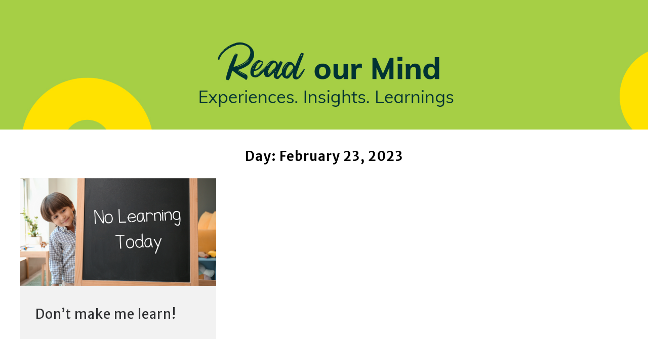

--- FILE ---
content_type: text/html; charset=UTF-8
request_url: https://blog.upsidelearning.com/2023/02/23/
body_size: 25010
content:
<!DOCTYPE html>
<html dir="ltr" lang="en-US" prefix="og: https://ogp.me/ns#">
<head>
<meta charset="UTF-8">
<meta name="viewport" content="width=device-width, initial-scale=1.0, viewport-fit=cover" />		<link rel='dns-prefetch' href='//d2k0gkbwm0z9hv.cloudfront.net' /><title>February 23, 2023 - The Upside Learning Blog</title>
<!-- All in One SEO 4.7.8 - aioseo.com -->
<meta name="robots" content="max-image-preview:large" />
<link rel="canonical" href="https://blog.upsidelearning.com/2023/02/23/" />
<meta name="generator" content="All in One SEO (AIOSEO) 4.7.8" />
<script type="application/ld+json" class="aioseo-schema">
{"@context":"https:\/\/schema.org","@graph":[{"@type":"BreadcrumbList","@id":"https:\/\/blog.upsidelearning.com\/2023\/02\/23\/#breadcrumblist","itemListElement":[{"@type":"ListItem","@id":"https:\/\/blog.upsidelearning.com\/#listItem","position":1,"name":"Home","item":"https:\/\/blog.upsidelearning.com\/","nextItem":{"@type":"ListItem","@id":"https:\/\/blog.upsidelearning.com\/2023\/#listItem","name":"2023"}},{"@type":"ListItem","@id":"https:\/\/blog.upsidelearning.com\/2023\/#listItem","position":2,"name":"2023","item":"https:\/\/blog.upsidelearning.com\/2023\/","nextItem":{"@type":"ListItem","@id":"https:\/\/blog.upsidelearning.com\/2023\/02\/#listItem","name":"February, 2023"},"previousItem":{"@type":"ListItem","@id":"https:\/\/blog.upsidelearning.com\/#listItem","name":"Home"}},{"@type":"ListItem","@id":"https:\/\/blog.upsidelearning.com\/2023\/02\/#listItem","position":3,"name":"February, 2023","item":"https:\/\/blog.upsidelearning.com\/2023\/02\/","nextItem":{"@type":"ListItem","@id":"https:\/\/blog.upsidelearning.com\/2023\/02\/23\/#listItem","name":"February 23, 2023"},"previousItem":{"@type":"ListItem","@id":"https:\/\/blog.upsidelearning.com\/2023\/#listItem","name":"2023"}},{"@type":"ListItem","@id":"https:\/\/blog.upsidelearning.com\/2023\/02\/23\/#listItem","position":4,"name":"February 23, 2023","previousItem":{"@type":"ListItem","@id":"https:\/\/blog.upsidelearning.com\/2023\/02\/#listItem","name":"February, 2023"}}]},{"@type":"CollectionPage","@id":"https:\/\/blog.upsidelearning.com\/2023\/02\/23\/#collectionpage","url":"https:\/\/blog.upsidelearning.com\/2023\/02\/23\/","name":"February 23, 2023 - The Upside Learning Blog","inLanguage":"en-US","isPartOf":{"@id":"https:\/\/blog.upsidelearning.com\/#website"},"breadcrumb":{"@id":"https:\/\/blog.upsidelearning.com\/2023\/02\/23\/#breadcrumblist"}},{"@type":"Organization","@id":"https:\/\/blog.upsidelearning.com\/#organization","name":"The Upside Learning Blog","description":"Read our Mind. Experiences. Insights. Learnings","url":"https:\/\/blog.upsidelearning.com\/","telephone":"+912025236050","logo":{"@type":"ImageObject","url":"https:\/\/d2k0gkbwm0z9hv.cloudfront.net\/wp-content\/uploads\/2022\/10\/upside_blog_1-1-1.png","@id":"https:\/\/blog.upsidelearning.com\/2023\/02\/23\/#organizationLogo","width":106,"height":29,"caption":"Upside Logo"},"image":{"@id":"https:\/\/blog.upsidelearning.com\/2023\/02\/23\/#organizationLogo"},"sameAs":["https:\/\/www.facebook.com\/UpsideLearning","https:\/\/twitter.com\/UpsideLearning","https:\/\/www.youtube.com\/user\/UpsideLearning","https:\/\/www.linkedin.com\/company\/upside-learning-solutions"]},{"@type":"WebSite","@id":"https:\/\/blog.upsidelearning.com\/#website","url":"https:\/\/blog.upsidelearning.com\/","name":"The Upside Learning Blog","description":"Read our Mind. Experiences. Insights. Learnings","inLanguage":"en-US","publisher":{"@id":"https:\/\/blog.upsidelearning.com\/#organization"}}]}
</script>
<!-- All in One SEO -->
<link rel='dns-prefetch' href='//blog.upsidelearning.com' />
<link rel='dns-prefetch' href='//fonts.googleapis.com' />
<link rel="alternate" type="application/rss+xml" title="The Upside Learning Blog &raquo; Feed" href="https://blog.upsidelearning.com/feed/" />
<link rel="alternate" type="application/rss+xml" title="The Upside Learning Blog &raquo; Comments Feed" href="https://blog.upsidelearning.com/comments/feed/" />
<style id='wp-img-auto-sizes-contain-inline-css' type='text/css'>
img:is([sizes=auto i],[sizes^="auto," i]){contain-intrinsic-size:3000px 1500px}
/*# sourceURL=wp-img-auto-sizes-contain-inline-css */
</style>
<link rel='stylesheet' id='bootstrap-css' href='https://d2k0gkbwm0z9hv.cloudfront.net/wp-content/themes/gutenverse-child-new/assets/styles/bootstrap.min.css?ver=6.9' type='text/css' media='all' />
<link rel='stylesheet' id='bootstrap-style-css' href='https://d2k0gkbwm0z9hv.cloudfront.net/wp-content/themes/gutenverse-child-new?ver=6.9' type='text/css' media='all' />
<link rel='stylesheet' id='wp-block-library-css' href='https://d2k0gkbwm0z9hv.cloudfront.net/wp-includes/css/dist/block-library/style.min.css?ver=6.9' type='text/css' media='all' />
<style id='wp-block-archives-inline-css' type='text/css'>
.wp-block-archives{box-sizing:border-box}.wp-block-archives-dropdown label{display:block}
/*# sourceURL=https://blog.upsidelearning.com/wp-includes/blocks/archives/style.min.css */
</style>
<style id='wp-block-heading-inline-css' type='text/css'>
h1:where(.wp-block-heading).has-background,h2:where(.wp-block-heading).has-background,h3:where(.wp-block-heading).has-background,h4:where(.wp-block-heading).has-background,h5:where(.wp-block-heading).has-background,h6:where(.wp-block-heading).has-background{padding:1.25em 2.375em}h1.has-text-align-left[style*=writing-mode]:where([style*=vertical-lr]),h1.has-text-align-right[style*=writing-mode]:where([style*=vertical-rl]),h2.has-text-align-left[style*=writing-mode]:where([style*=vertical-lr]),h2.has-text-align-right[style*=writing-mode]:where([style*=vertical-rl]),h3.has-text-align-left[style*=writing-mode]:where([style*=vertical-lr]),h3.has-text-align-right[style*=writing-mode]:where([style*=vertical-rl]),h4.has-text-align-left[style*=writing-mode]:where([style*=vertical-lr]),h4.has-text-align-right[style*=writing-mode]:where([style*=vertical-rl]),h5.has-text-align-left[style*=writing-mode]:where([style*=vertical-lr]),h5.has-text-align-right[style*=writing-mode]:where([style*=vertical-rl]),h6.has-text-align-left[style*=writing-mode]:where([style*=vertical-lr]),h6.has-text-align-right[style*=writing-mode]:where([style*=vertical-rl]){rotate:180deg}
/*# sourceURL=https://blog.upsidelearning.com/wp-includes/blocks/heading/style.min.css */
</style>
<style id='wp-block-group-inline-css' type='text/css'>
.wp-block-group{box-sizing:border-box}:where(.wp-block-group.wp-block-group-is-layout-constrained){position:relative}
/*# sourceURL=https://blog.upsidelearning.com/wp-includes/blocks/group/style.min.css */
</style>
<style id='wp-block-group-theme-inline-css' type='text/css'>
:where(.wp-block-group.has-background){padding:1.25em 2.375em}
/*# sourceURL=https://blog.upsidelearning.com/wp-includes/blocks/group/theme.min.css */
</style>
<style id='classic-theme-styles-inline-css' type='text/css'>
/*! This file is auto-generated */
.wp-block-button__link{color:#fff;background-color:#32373c;border-radius:9999px;box-shadow:none;text-decoration:none;padding:calc(.667em + 2px) calc(1.333em + 2px);font-size:1.125em}.wp-block-file__button{background:#32373c;color:#fff;text-decoration:none}
/*# sourceURL=/wp-includes/css/classic-themes.min.css */
</style>
<link rel='stylesheet' id='mpp_gutenberg-css' href='https://d2k0gkbwm0z9hv.cloudfront.net/wp-content/plugins/profile-builder/add-ons-free/user-profile-picture/dist/blocks.style.build.css?ver=2.6.0' type='text/css' media='all' />
<link rel='stylesheet' id='contact-form-7-css' href='https://d2k0gkbwm0z9hv.cloudfront.net/wp-content/plugins/contact-form-7/includes/css/styles.css?ver=6.0.3' type='text/css' media='all' />
<link rel='stylesheet' id='htmega-menu-css' href='https://d2k0gkbwm0z9hv.cloudfront.net/wp-content/plugins/ht-menu-lite/assets/css/mega-menu-style.css?ver=1.2.4' type='text/css' media='all' />
<style id='htmega-menu-inline-css' type='text/css'>
/*# sourceURL=htmega-menu-inline-css */
</style>
<link rel='stylesheet' id='parent-style-css' href='https://d2k0gkbwm0z9hv.cloudfront.net/wp-content/themes/gutenverse/style.css?ver=6.9' type='text/css' media='all' />
<link rel='stylesheet' id='child-style-css' href='https://d2k0gkbwm0z9hv.cloudfront.net/wp-content/themes/gutenverse-child-new/style.css?ver=6.9' type='text/css' media='all' />
<link rel='stylesheet' id='reduxfall-css' href='https://d2k0gkbwm0z9hv.cloudfront.net/wp-content/themes/gutenverse/styles/reduxfall.css?ver=6.9' type='text/css' media='all' />
<link rel='stylesheet' id='gutenverse-fonts-css' href='//fonts.googleapis.com/css?family=Open+Sans%3A400%2C700%2C400italic%2C700italic%7CPoppins%3A500%2C600%7CSource+Sans+Pro%3A900%2C800%2C700%2C600%2C400%2C500%26subset%3Dlatin%2Clatin-ext&#038;ver=1.0.0' type='text/css' media='all' />
<link rel='stylesheet' id='gutenverse-style-css' href='https://d2k0gkbwm0z9hv.cloudfront.net/wp-content/themes/gutenverse-child-new/style.css?ver=6.9' type='text/css' media='all' />
<link rel='stylesheet' id='gutenverse-addons-css' href='https://d2k0gkbwm0z9hv.cloudfront.net/wp-content/themes/gutenverse/styles/gutenverse-addons.css?ver=6.9' type='text/css' media='all' />
<link rel='stylesheet' id='edulogy-custom-fonts-css' href='https://d2k0gkbwm0z9hv.cloudfront.net/wp-content/themes/gutenverse/styles/fonts.css?ver=6.9' type='text/css' media='all' />
<link rel='stylesheet' id='fontawesome-css' href='https://d2k0gkbwm0z9hv.cloudfront.net/wp-content/themes/gutenverse/styles/fontawesome.css?ver=6.9' type='text/css' media='all' />
<link rel='stylesheet' id='gutenverse-mobile-css' href='https://d2k0gkbwm0z9hv.cloudfront.net/wp-content/themes/gutenverse/style-mobile.css?ver=6.9' type='text/css' media='all' />
<link rel='stylesheet' id='elementor-frontend-css' href='https://d2k0gkbwm0z9hv.cloudfront.net/wp-content/plugins/elementor/assets/css/frontend.min.css?ver=3.26.5' type='text/css' media='all' />
<link rel='stylesheet' id='widget-image-css' href='https://d2k0gkbwm0z9hv.cloudfront.net/wp-content/plugins/elementor/assets/css/widget-image.min.css?ver=3.26.5' type='text/css' media='all' />
<link rel='stylesheet' id='widget-search-form-css' href='https://d2k0gkbwm0z9hv.cloudfront.net/wp-content/plugins/elementor-pro/assets/css/widget-search-form.min.css?ver=3.26.3' type='text/css' media='all' />
<link rel='stylesheet' id='elementor-icons-shared-0-css' href='https://d2k0gkbwm0z9hv.cloudfront.net/wp-content/plugins/elementor/assets/lib/font-awesome/css/fontawesome.min.css?ver=5.15.3' type='text/css' media='all' />
<link rel='stylesheet' id='elementor-icons-fa-solid-css' href='https://d2k0gkbwm0z9hv.cloudfront.net/wp-content/plugins/elementor/assets/lib/font-awesome/css/solid.min.css?ver=5.15.3' type='text/css' media='all' />
<link rel='stylesheet' id='widget-text-editor-css' href='https://d2k0gkbwm0z9hv.cloudfront.net/wp-content/plugins/elementor/assets/css/widget-text-editor.min.css?ver=3.26.5' type='text/css' media='all' />
<link rel='stylesheet' id='widget-heading-css' href='https://d2k0gkbwm0z9hv.cloudfront.net/wp-content/plugins/elementor/assets/css/widget-heading.min.css?ver=3.26.5' type='text/css' media='all' />
<link rel='stylesheet' id='widget-social-icons-css' href='https://d2k0gkbwm0z9hv.cloudfront.net/wp-content/plugins/elementor/assets/css/widget-social-icons.min.css?ver=3.26.5' type='text/css' media='all' />
<link rel='stylesheet' id='e-apple-webkit-css' href='https://d2k0gkbwm0z9hv.cloudfront.net/wp-content/plugins/elementor/assets/css/conditionals/apple-webkit.min.css?ver=3.26.5' type='text/css' media='all' />
<link rel='stylesheet' id='widget-spacer-css' href='https://d2k0gkbwm0z9hv.cloudfront.net/wp-content/plugins/elementor/assets/css/widget-spacer.min.css?ver=3.26.5' type='text/css' media='all' />
<link rel='stylesheet' id='widget-icon-list-css' href='https://d2k0gkbwm0z9hv.cloudfront.net/wp-content/plugins/elementor/assets/css/widget-icon-list.min.css?ver=3.26.5' type='text/css' media='all' />
<link rel='stylesheet' id='eael-general-css' href='https://d2k0gkbwm0z9hv.cloudfront.net/wp-content/plugins/essential-addons-for-elementor-lite/assets/front-end/css/view/general.min.css?ver=6.1.0' type='text/css' media='all' />
<link rel='stylesheet' id='eael-8434-css' href='https://d2k0gkbwm0z9hv.cloudfront.net/wp-content/uploads/essential-addons-elementor/eael-8434.css?ver=1684414333' type='text/css' media='all' />
<link rel='stylesheet' id='swiper-css' href='https://d2k0gkbwm0z9hv.cloudfront.net/wp-content/plugins/elementor/assets/lib/swiper/v8/css/swiper.min.css?ver=8.4.5' type='text/css' media='all' />
<link rel='stylesheet' id='e-swiper-css' href='https://d2k0gkbwm0z9hv.cloudfront.net/wp-content/plugins/elementor/assets/css/conditionals/e-swiper.min.css?ver=3.26.5' type='text/css' media='all' />
<link rel='stylesheet' id='widget-media-carousel-css' href='https://d2k0gkbwm0z9hv.cloudfront.net/wp-content/plugins/elementor-pro/assets/css/widget-media-carousel.min.css?ver=3.26.3' type='text/css' media='all' />
<link rel='stylesheet' id='widget-carousel-module-base-css' href='https://d2k0gkbwm0z9hv.cloudfront.net/wp-content/plugins/elementor-pro/assets/css/widget-carousel-module-base.min.css?ver=3.26.3' type='text/css' media='all' />
<link rel='stylesheet' id='elementor-icons-css' href='https://d2k0gkbwm0z9hv.cloudfront.net/wp-content/plugins/elementor/assets/lib/eicons/css/elementor-icons.min.css?ver=5.34.0' type='text/css' media='all' />
<style id='elementor-icons-inline-css' type='text/css'>
.elementor-add-new-section .elementor-add-templately-promo-button{
background-color: #5d4fff;
background-image: url(https://blog.upsidelearning.com/wp-content/plugins/essential-addons-for-elementor-lite/assets/admin/images/templately/logo-icon.svg);
background-repeat: no-repeat;
background-position: center center;
position: relative;
}
.elementor-add-new-section .elementor-add-templately-promo-button > i{
height: 12px;
}
body .elementor-add-new-section .elementor-add-section-area-button {
margin-left: 0;
}
.elementor-add-new-section .elementor-add-templately-promo-button{
background-color: #5d4fff;
background-image: url(https://blog.upsidelearning.com/wp-content/plugins/essential-addons-for-elementor-lite/assets/admin/images/templately/logo-icon.svg);
background-repeat: no-repeat;
background-position: center center;
position: relative;
}
.elementor-add-new-section .elementor-add-templately-promo-button > i{
height: 12px;
}
body .elementor-add-new-section .elementor-add-section-area-button {
margin-left: 0;
}
/*# sourceURL=elementor-icons-inline-css */
</style>
<link rel='stylesheet' id='elementor-post-4-css' href='https://d2k0gkbwm0z9hv.cloudfront.net/wp-content/uploads/elementor/css/post-4.css?ver=1738754121' type='text/css' media='all' />
<link rel='stylesheet' id='elementor-post-6064-css' href='https://d2k0gkbwm0z9hv.cloudfront.net/wp-content/uploads/elementor/css/post-6064.css?ver=1743572834' type='text/css' media='all' />
<link rel='stylesheet' id='elementor-post-6073-css' href='https://d2k0gkbwm0z9hv.cloudfront.net/wp-content/uploads/elementor/css/post-6073.css?ver=1743570394' type='text/css' media='all' />
<link rel='stylesheet' id='elementor-post-8434-css' href='https://d2k0gkbwm0z9hv.cloudfront.net/wp-content/uploads/elementor/css/post-8434.css?ver=1747633907' type='text/css' media='all' />
<link rel='stylesheet' id='font-awesome-5-all-css' href='https://d2k0gkbwm0z9hv.cloudfront.net/wp-content/plugins/elementor/assets/lib/font-awesome/css/all.min.css?ver=6.1.0' type='text/css' media='all' />
<link rel='stylesheet' id='font-awesome-4-shim-css' href='https://d2k0gkbwm0z9hv.cloudfront.net/wp-content/plugins/elementor/assets/lib/font-awesome/css/v4-shims.min.css?ver=6.1.0' type='text/css' media='all' />
<link rel='stylesheet' id='google-fonts-1-css' href='https://fonts.googleapis.com/css?family=Roboto%3A100%2C100italic%2C200%2C200italic%2C300%2C300italic%2C400%2C400italic%2C500%2C500italic%2C600%2C600italic%2C700%2C700italic%2C800%2C800italic%2C900%2C900italic%7CRoboto+Slab%3A100%2C100italic%2C200%2C200italic%2C300%2C300italic%2C400%2C400italic%2C500%2C500italic%2C600%2C600italic%2C700%2C700italic%2C800%2C800italic%2C900%2C900italic%7COpen+Sans%3A100%2C100italic%2C200%2C200italic%2C300%2C300italic%2C400%2C400italic%2C500%2C500italic%2C600%2C600italic%2C700%2C700italic%2C800%2C800italic%2C900%2C900italic%7CMerriweather+Sans%3A100%2C100italic%2C200%2C200italic%2C300%2C300italic%2C400%2C400italic%2C500%2C500italic%2C600%2C600italic%2C700%2C700italic%2C800%2C800italic%2C900%2C900italic%7COswald%3A100%2C100italic%2C200%2C200italic%2C300%2C300italic%2C400%2C400italic%2C500%2C500italic%2C600%2C600italic%2C700%2C700italic%2C800%2C800italic%2C900%2C900italic&#038;display=auto&#038;ver=6.9' type='text/css' media='all' />
<link rel='stylesheet' id='wppb_stylesheet-css' href='https://d2k0gkbwm0z9hv.cloudfront.net/wp-content/plugins/profile-builder/assets/css/style-front-end.css?ver=3.13.0' type='text/css' media='all' />
<link rel="preconnect" href="https://fonts.gstatic.com/" crossorigin><script type="text/javascript" src="https://d2k0gkbwm0z9hv.cloudfront.net/wp-includes/js/jquery/jquery.min.js?ver=3.7.1" id="jquery-core-js"></script>
<script type="text/javascript" src="https://d2k0gkbwm0z9hv.cloudfront.net/wp-includes/js/jquery/jquery-migrate.min.js?ver=3.4.1" id="jquery-migrate-js"></script>
<script type="text/javascript" src="https://d2k0gkbwm0z9hv.cloudfront.net/wp-content/plugins/ht-menu-lite/assets/js/htmegamenu-main.js?ver=6.9" id="htmegamenu-main-js"></script>
<link rel="https://api.w.org/" href="https://blog.upsidelearning.com/wp-json/" /><link rel="EditURI" type="application/rsd+xml" title="RSD" href="https://blog.upsidelearning.com/xmlrpc.php?rsd" />
<meta name="generator" content="Elementor 3.26.5; features: additional_custom_breakpoints; settings: css_print_method-external, google_font-enabled, font_display-auto">
<style>
.e-con.e-parent:nth-of-type(n+4):not(.e-lazyloaded):not(.e-no-lazyload),
.e-con.e-parent:nth-of-type(n+4):not(.e-lazyloaded):not(.e-no-lazyload) * {
background-image: none !important;
}
@media screen and (max-height: 1024px) {
.e-con.e-parent:nth-of-type(n+3):not(.e-lazyloaded):not(.e-no-lazyload),
.e-con.e-parent:nth-of-type(n+3):not(.e-lazyloaded):not(.e-no-lazyload) * {
background-image: none !important;
}
}
@media screen and (max-height: 640px) {
.e-con.e-parent:nth-of-type(n+2):not(.e-lazyloaded):not(.e-no-lazyload),
.e-con.e-parent:nth-of-type(n+2):not(.e-lazyloaded):not(.e-no-lazyload) * {
background-image: none !important;
}
}
</style>
<link rel="icon" href="https://d2k0gkbwm0z9hv.cloudfront.net/wp-content/uploads/2022/09/favicon.ico" sizes="32x32" />
<link rel="icon" href="https://d2k0gkbwm0z9hv.cloudfront.net/wp-content/uploads/2022/09/favicon.ico" sizes="192x192" />
<link rel="apple-touch-icon" href="https://d2k0gkbwm0z9hv.cloudfront.net/wp-content/uploads/2022/09/favicon.ico" />
<meta name="msapplication-TileImage" content="https://d2k0gkbwm0z9hv.cloudfront.net/wp-content/uploads/2022/09/favicon.ico" />
<style type="text/css" id="wp-custom-css">
:root{
--quiz-gold:#a6cf45;
--quiz-navy:#151c45;
--quiz-gray:#e9e9ed;
}
.featured-category li a {
display: unset !important;
}
.single-post table tr th {
vertical-align: middle;
text-align: center;
}
ul.elementor-inline-items.elementor-icon-list-items.elementor-post-info a {
display: unset !important;
}
#wpcf7-f20618-p14450-o1 .wpcf7-response-output {
display: none;
}
quiz-input input {
text-align: left;
}
.score-result ul {
padding-left: 0px !important;
margin-bottom: 20px !important;
}
.score-result a {
padding: 10px 4px;
font-size:12px;
background-color: #a6cf45;
color: #fff;
border-radius: 50px;
}
.score-result li i {
padding-right: 10px;
}
.score-result ul li {
list-style-type: none;
font-family: 'Merriweather Sans';
font-weight: 300;
letter-spacing: 1px;
font-size: 16px;
}
.score-result p i {
padding-right: 10px;
}
.score-result p {
color: #334765;
font-family: 'Merriweather Sans';
font-weight: 300;
font-style: normal;
font-size: 16px;
letter-spacing: 1px;
line-height: 1.7;
margin-bottom: 17px;
}
.quiz-step h4 {
color: #a6cf45 !important;
}
.quiz-option .wpcf7-list-item-label:hover{
background-color: #a6cf45;
}
.quiz-input input {
border: 1.5px solid var(--quiz-navy);
border-radius: 50px;
}
.quiz-prev.pill-btn {
background: #a6cf45 !important;
color: #fff;
border: 1px solid #a6cf45;
margin: 0;
}
.quiz-submit .wpcf7-submit {
margin-left: 20px !important;
margin-top: 20px !important;
background: #a6cf45 !important;
font-family: 'Merriweather Sans';
letter-spacing: 1px;
font-size: 16px !important;
width: 16% !important;
font-weight: 500;
border-radius: 50px;
padding:6px 18px !important;
}
.quiz-step .quiz-input:not(first-child) {
margin-top: 12px;
}
.quiz-submit {
margin-top: 20px;
}
p.quiz-question,.quiz-step .quiz-input label {
font-style: normal;
font-family: 'Merriweather Sans';
font-size: 18px;
font-weight:300 !important;
}
.quiz-step .quiz-input label {
padding-bottom: 5px;
}
.quiz-topbar p {
width: auto;
}
/* Container */
.qsm-like-quiz{max-width:820px;margin:0 auto}
/* ===== Top bar ===== */
.quiz-topbar{
display:flex; align-items:center; gap:20px; margin-bottom:30px;
}
.pill-btn{
flex:0 0 auto;
border-radius:999px; padding:6px 18px; font-size:16px; cursor:pointer;
border:1.5px solid var(--quiz-navy); background:#fff; color:var(--quiz-navy);
font-family: 'Merriweather Sans';
letter-spacing: 1px;
}
.pill-btn .arrow{margin-right:8px}
.pill-btn.primary{background:var(--quiz-gold); border-color:var(--quiz-gold); color:#fff}
.pill-btn.primary[disabled]{opacity:.45; cursor:not-allowed}
/* Progress bar (track + gold fill + white pill) */
.quiz-progressbar{
position:relative; flex:1 1 auto; min-width:220px;
height:8px; background:var(--quiz-gray); border-radius:8px; 
display:block;
}
.quiz-progress-fill{
position:absolute; left:0; top:0; bottom:0;
width:0%; background:var(--quiz-gold) !important; border-radius:8px;
transition:width .3s ease; z-index:1;
}
.quiz-progress-pin{
position:absolute; top:50%; 
transform:translate(-50%, -50%);
background:#fff; color:var(--quiz-navy); font-weight:600; font-size:14px;
padding:4px 10px; border-radius:999px;
box-shadow:0 4px 8px rgba(0,0,0,.1); border:1px solid #f0f0f0;
white-space:nowrap; z-index:2;
}
/* ===== Steps ===== */
.quiz-step{display:none}
.quiz-step.active{display:block}
.quiz-question{color:var(--quiz-navy); font-size:26px; font-weight:800; margin-bottom:22px}
/* ===== Radio rows (1 per line) ===== */
.quiz-option{display:block}
.quiz-option .wpcf7-list-item{display:block; margin:16px 0}
.quiz-option input[type="radio"]{position:absolute; opacity:0; pointer-events:none}
.quiz-option .wpcf7-list-item-label{
line-height:1.5;
display: flex;
align-items: center;
gap: 14px;
width: 100%;
box-sizing: border-box;
border: 1.5px solid var(--quiz-navy);
color: #2d4044;
background: #fff;
border-radius: 999px;
padding: 4px 15px;
transition: all .2s ease;
font-size: 15px;
font-weight: 300;
font-style: normal;
font-family: 'Merriweather Sans';
}
.quiz-option .wpcf7-list-item-label::before{
content:""; width:22px; height:22px; border:2px solid var(--quiz-navy);
border-radius:50%; flex:0 0 22px; display:inline-block;
}
.quiz-option label input:checked + .wpcf7-list-item-label{
background:var(--quiz-gold); color:#fff; border-color:var(--quiz-gold);
}
.quiz-option label input:checked + .wpcf7-list-item-label::before{
border-color:#fff; box-shadow:inset 0 0 0 6px #fff;
}
/* Footer */
.quiz-footer{margin-top:24px; display:flex; justify-content:flex-end}
.quiz-option label {
width: 100%;
}
/* Hide trailing score numbers in labels */
.score{display:none}
/*********************/
.ul-padding-bottom ul {
padding-bottom: 17px !important;
}
.ol-blog ol {
padding-left: 17px !important;
}
p#quiz-result {
font-size: 20px;
}
/*****table css***********/
.phase7-indicators h3 {
text-align: center !important;
margin: 0;
}
.top7-h3 h3 {
margin: 10px 0px 0px !important;
}
.blogfaq .elementor-tab-title {
border-bottom: 1px solid #d0cbcb;
}
table.custom-tableimpact tr td h5:not(:last-child) {
border-bottom: 1px dashed #6d6e71;
}
th.response-type {
background-color: #6d6e71;
}
.custom-tableimpact ul {
list-style-position: outside;
margin: 0;
padding-left: 1.2em !important;
}
table.custom-tableimpact h5{
text-align: left;
padding: 0;
color: #334765 !important;
font-weight: 300 !important;
font-family: Merriweather Sans !important;
letter-spacing: 1px; 
line-height:1.7 !important;
font-size:15px !important; 
}
.bluetablehead,td.rightarrowtd{
position:relative;
}
.bluetablehead:before,td.rightarrowtd:before {
content: "";
position: absolute;
top: 50%;
right: -10px;
transform: translateY(-50%);
width: 0;
height: 0;
border-top: 15px solid transparent;
border-bottom: 15px solid transparent;
border-left: 10px solid #efefef;
}
.custom-tableimpact {
border-collapse: separate;
border-spacing: 10px;
border:0;
}
.custom-tableimpact td {
padding: 10px;
}
.custom-tableimpact th, .custom-tableimpact td {
font-family: 'Merriweather sans';
line-height: 1.3 !important;
vertical-align: middle;
}
.custom-tableimpact td {
background-color: #efefef;
}
tr.header th{
color: #fff;
text-align:center;
border-radius: 10px 10px 0px 0px;
}
th.step {
background-color: #0a6cb7;
}
th.what-you-do {
background-color: #fb6e26;
}
th.practical-actions {
background-color: #a4ce45;
}
.bluetablehead {
background-color: #efefef;
color: #0a6cb7;
}
/*************************/
.imagecolgcc {
border-bottom: 1px solid transparent;
border-image: url(https://blog.upsidelearning.com/wp-content/uploads/2025/02/Horizontal-line.png) 30 round;
}
.uncover-column h3 {
text-align: center !important;
margin: 10px 0px !important;
}
.ebook_steps h3 {
margin: 0px !important;
}
.wraptext ul,.wraptext h3 {
white-space: normal;
word-wrap: break-word;
}
.h3margin h3,.h3margin h4 {
margin: 0 !important;
}
.row.quote-desktop .col-md-11 p:last-child {
font-weight: 600 !important;
}
.imagecolgcc h3 {
margin: 0px !important;
color: #3e31a3 !important;
}
.quizcol {
margin-left: -3px;
margin-top: -0.5px;
}
.gccboxcol {
box-shadow: 0px 8px 0px #6C64BA, 10px 8px 0px #6C64BA;
border: 1px solid #3e31a3;
border-radius:0px 0px 0px 40px;
}
.solve_challanege h3 {
margin: 0px 0px 10px !important;
}
.blog-sidebar ul li:nth-child(n+6) {
display: none;
}
#categorybox ul li a {
color: #3e31a3;
}
#categorybox ul li{
border: 1px solid #a6cf45;
margin: 7px;
border-radius: 10px;
text-align: center;
list-style-type:none;
}
.respond input#submit {
background: #3e31a3 !important;
padding: 10px 30px !important;
height: auto !important;
box-shadow: none;
outline: 0;
letter-spacing: 1px;
font-weight: 400 !important;
font-size: 16px !important;
border-radius: 40px !important;
width: auto !important;
color: #fff !important;
}
.gccbleft #comments{padding:0px !important}
.blog-sidebar .sidebar_item {
margin-bottom: 15px !important;
padding:15px !important;
}
.topic-list ul li {
display: inline-block !important;
}
.gccilist ul {
margin-bottom: 17px !important;
}
.grow .elementor-element-populated {
padding: 0px !important;
}
.grow {
margin-top: 30px;
}
.gleft .elementor-widget-container {
text-align: left !important;
}
.gcctitle {
margin-bottom: 20px !important;
}
.key_col p {
line-height: 1.7 !important;
}
.gcc_f_list li {
display: table-row;
}
.gccimg{text-align:left}
.gccimg img {
margin-bottom: 15px;
}
.gcc_f_list .g_icon {
display: table-cell;
}
.gcc_key_factor img {
margin-top: 50px;
}
.gcc-list li{margin-top:10px 
!important;}
.gcc-list i{margin-top:12px !important;}
.elementor-widget .elementor-icon-list-item, .gcc-list .elementor-widget .elementor-icon-list-item a {
display: flex
;
font-size: inherit;
align-items: flex-start;
}
.gcc_f_list span.g_content {
margin-left: 5px;
}
.gcc-list i {
color: #334765 !important;
font-size: 8px !important;
}
.gcc_key_factor img {
width: 10%;
}
.gcc-list ul {
margin-bottom: 17px !important;
}
.gcc_key_factor {
text-align: left !important;
}
.gcc-list .elementor-icon-list-text {
font-family: "Merriweather Sans" !important;
font-weight: 300 !important;
letter-spacing: 1px;
color: #334765 !important;
}
.gcc_key_img {
text-align: left;
}
.key_col {
border: 1px solid #d0d0d0;
border-radius: 10px;
margin: 10px 0px 0px;
padding: 10px;
}
.key_col img {
max-width: 100%;
width: 70%;
}
.gcc_key h3 {
font-size: 18px !important;
line-height: 1.4 !important;
letter-spacing: 1px !important;
font-weight: 400 !important;
margin: 0 0 10px!important;
padding: 0 !important;
}
.written h2 {
color: #334765 !important;
font-size: 16px;
font-weight: 400 !important;
letter-spacing: 1px;
font-family: 'Merriweather Sans' !important;
}
.podcasttitle h2,.podcasttitle .elementor-icon-list-item a span{
color: #4974d1 !important;
}
#yearendblogsection ul{
margin: 0 0 17px;
}
#yearendblogsection img {
margin-bottom: 17px;
}
#yearendblogsection .borderimg img {
border: 1px solid #e5e2e2;
}
#yearendblogsection .elementor-icon-list-text {
padding-left: 10px !important;
}
#yearendblogsection .paracont, #yearendblogsection .paracont .elementor-widget-container, #yearendblogsection .elementor-icon-list-text{
font-size: 16px;
text-align: left;
padding: 0;
color: #334765;
font-weight: 300 !important;
font-family: 'Merriweather Sans';
}
#yearendblogsection ul i {
color: #334765;
font-size: 8px;
}
#yearendblogsection h3,#yearendblogsection h2 {
font-weight: 400 !important;
letter-spacing: 1px !important;
}
#yearendblogsection h3{
font-size: 25px !important;
}
#yearendblogsection h2{
font-size: 28px !important;
}
.tel-icon .elementor-widget-container{text-align:left !important;padding-top: 50px;}
ul.elementor-icon-list-items li h3 {
line-height: 33px;
}
div#case_studytitle a {
color: #4974d1 !important;
}
.airline-iconlist ul {
margin-bottom: 50px !important;
}
.blog-list {
list-style-type: none;
}
.blog-list li {
margin-bottom: 17px;
}
.blog-list li:last-child {
margin-bottom: 0px !important;
}
#categorybox .widget-title {
display: none;
}
.explorecatdiv a:hover{color:#fff !important;}
.explorecatdiv a {
font-family: "Merriweather Sans", Sans-serif;
font-size: 16px;
font-weight: 400;
fill: #FFFFFF;
color: #FFFFFF !important;
background-color: #3E31A3;
border-radius: 50px 50px 50px 50px;
padding: 10px 20px 10px 20px;
}
#wpcf7-f12418-o1 .wpcf7-form-control.wpcf7-quiz {
margin-top: 5px !important;
}
#blog-sidebar .sidebar_item {
margin: 0 0 30px !important;
}
#blog-sidebar .sidebar_item:nth-of-type(2){
margin:0 !important;
}
#blog-sidebar .elementor-post__meta-data {
margin-top: 10px;
}
#archive-sidebar ul li a {
font-family: "Merriweather Sans";
font-weight: 100;
}
#blog-sidebar h2 {
font-family: 'Merriweather Sans';
font-size: 25px;
line-height: 1.4;
letter-spacing: 0;
}
#archive-sidebar .elementor-widget-container .sidebar_item:last-child {
display: none;
}
#archive-sidebar .wp-block-archives-list li:nth-child(n+6) {
display: none;
}
#archive-sidebar .elementor-element-a955280 .sidebar_item:nth-child(2) li:nth-child(n+6) {
display: none;
}
#archive-sidebar .wp-block-categories-list li:nth-child(n+6) {
display: none;
}
.postid-16970 h2:not(:first-child) {
margin-top: 50px;
}
.quote-desktop {
border: 0px solid transparent;
border-image: url(https://www.upsidelearning.com/wp-content/uploads/2024/06/Quote-box_700-x-215.svg) 30 stretch;
border-image-slice: 30;
border-image-width: 30px;
border-image-outset: 0;
border-image-repeat: stretch;
padding: 17px 10px 10px 20px;
}
.quote-desktop .col-md-1 {
padding: 5px !important;
}
.video-container {
width: 100%;
aspect-ratio: 16 / 9;
background: #000;
overflow: hidden;
margin-bottom:17px;
}
.video-container iframe {
width: 100%;
height: 100%;
border: 0;
}
.hlinelist li {
display: table-row;
}
.wpcf7-not-valid-tip {
display: none;
}
.wpcf7-not-valid-tip:first-of-type {
display: block;
}
.quick-look-content h3 {
line-height: 1.8;
}
.quick-look-content .greenhead {
color: #9dc744 !important;
font-weight: 600 !important;
line-height:1.8 !important;
}
.quick-look-content .pinkhead {
color: #be768c !important;
font-weight: 600 !important;
line-height:1.8 !important;
}
ul.listwithimg li {
display: flex;
align-items: center;
margin-bottom: 20px;
}
.quick-look-num {
flex: 0 0 100px;
margin-right: 25px;
}
.quick-look-content {
flex: 1;
}
ul,ol{margin-bottom:17px;}
ul.bulletlist li span {
display: table-cell;
}
ul.bulletlist li {
list-style-type: none;
display: table-row;
}
.postid-6658 h1.elementor-heading-title {
font-size: 27px !important;
}
.annualbloglist li {
padding-left: 0px !important;
}
.hlinecont {
display: table-cell;
}
.hline {
margin-right: 5px;
}
li#nav-menu-item-19397 a, li#nav-menu-item-19395 a {
color: #1e7254 !important;
pointer-events: none !important;
padding-top: 15px !important;
font-weight: 500 !important;
}
li#nav-menu-item-19395 {
border-top: 2px solid #000;
}
.postid-15508 .posttitle h1{
font-size:28px !important;
}
.form-input .post-cont p {
margin: 0 0 18.5px !important;
}
.sub-form p {
text-align: left !important;
}
.home .sub-form .form-input {
flex: 1 1 0px;
}
.sub-form input#email{ height: 40px !important;}
.home .sub-form input#email {
margin-top: 4px !important;
}
.home .sub-form {
display: flex;
flex-grow: 1;
}
.single-post input.wpcf7-form-control.wpcf7-quiz {
margin-top: 6px !important;
}
.form-input lable,span.wpcf7-quiz-label{
font-size: 14px;
font-family: "Merriweather Sans";
font-weight: 400;
font-style:normal;
}
.postid-14852 .img img {
width: 300px;
}
.floatdiv {
content: "";
clear: both;
display: table;
}
.postul {
margin-left: 16px;
margin-bottom: 16px;
}
.floatright {
float: right;
}
.postid-15368 .posttitle h1 {
font-size: 28px !important;
}
h3.foswayh3 {
font-size: 20px !important;
margin: 0 !important;
}
.postid-14852 .img {
display: flex;
align-items: center;
justify-content: center;
}
.single-post li h3 {
font-size: 16px;
font-weight: normal;
margin: 0;
font-size: 16px;
text-align: left;
padding: 0;
color: #334765;
font-weight: 300!important;
letter-spacing: 1px;
}
ul.ullinkpodcast {
margin-left: 20px;
}
.single-post li h2 {
font-size: 16px !important;
line-height: 1.7 !important;
font-weight: 100 !important;
font-family: 'Merriweather Sans' !important;
letter-spacing: 0.5px;
margin: 0px;
padding:0px !important;
}
#subscribe-left h2 { height: 130px;}.postid-14555 #post-box h2{padding:0px !important;}
@font-face {
font-family: MuliBlack;
src: url(/wp-content/themes/gutenverse-child-new/assets/fonts/Muli-Black.ttf);
}.category-col .eael-entry-footer {align-items:center;}
div#topblog {
font-family: MuliBlack !important;
}
.seotitle{
font-family: "Merriweather Sans", sans-serif !important;;
font-style: normal;
font-size: 16px;
margin: 0 0 17px;
text-align: left;
padding: 0 !important;
color: #334765;
font-weight: 300!important;
line-height: 1.8;
letter-spacing:1px;
}
h3.posth3 {
font-size: 16px !important;
margin: 0 !important;
padding: 0;
font-weight: 100 !important;
}
ul.post-list h3 {font-size: 16px;letter-spacing: 1px;margin:0px;line-height:1.5;}ul.bloglist {list-style-type: none;}.wpcf7-form p input, .wpcf7-form p textarea{margin:0px !important;}
.premium-blog-thumb-effect-wrapper  .elementor-icon {
display: none !important;
}
.boxcol.subscribebox p {text-align: center;}#post-box h2,.authors-list-item-main a,.authors-list-item-subtitle,.authors-list-item-title,.category span.maintitle,.main-breadcrumbs.meta span,.sliderresourcename p,.subtitle,span.elementor-post-date{font-family:'Merriweather Sans'!important}.search section.elementor-section.elementor-top-section.elementor-element.elementor-element-3c90eb6.elementor-section-full_width.elementor-section-height-min-height.elementor-section-stretched.elementor-hidden-mobile.bannersec.elementor-section-height-default.elementor-section-items-middle{z-index:-1}.authors-list-item-thumbnail img{text-align:center;width:200px;max-width:100%;height:200px!important}div.is-ajax-search-details,div.is-ajax-search-result{width:317px!important}.authors-list-item-subtitle{font-weight:300!important}#comments .comment-body p,#respond input#submit,.comment-author.vcard a,.single-post h3,.single-post table tr td,.subscribebox input[type=submit],.respond input#submit{font-family:'Merriweather Sans',sans-serif!important}.authors-list-item-title{font-size:16px!important}.authors-list-item-main a:hover{color:#007555!important}.authors-list-item{padding:20px;background:#f2f2f2!important}.form-input{text-align:left}.imagename,.linkd,.linkedin-url{text-align:center}.imagename,.linksmall{font-weight:500!important}#moreblog .premium-blog-post-outer-container,#post-box h2{margin-bottom:0!important}#comments .comment-body p,.single-post table tr td{font-weight:300;letter-spacing:1px}.elementor-icon-list-items li,.post-cont .post-list li{list-style-type:none!important}.eael-entry-footer .eael-author-avatar{width:70px!important;height:70px!important}em.comment-awaiting-moderation{font-size:12px!important;font-style:normal!important}.eael-entry-media ul.post-carousel-categories,.latestpost ul.post-categories li,.premium-blog-post-categories i,.single-post .elementor-8262 .elementor-element.elementor-element-9adf8b5:after,.widgetable.p-border .sidebar_item:nth-child(3),li.meta-cat-icon{display:none}.sub-form input{height:40px;padding:7px!important}.wpcf7-spinner{display:block}.category .eael-entry-media img{height:218px!important}#comments .comment-body p{margin-bottom:8px;font-size:14px;color:#334765!important}.comment-meta.commentmetadata a{font-size:12px;line-height:33px;letter-spacing:1px;text-align:left;padding:0;color:#000!important;font-style:normal!important}.comment-author.vcard a{color:#3b85c5;font-weight:500;font-size:15px}#htmenusec ul a,#post-box h2,.page-numbers,.post-cont p strong{font-weight:400}.commentlist li.comment{padding-left:0!important}.postid-6578 td{border:1px solid #000}.postid-8700 b{font-size:16px!important;line-height:33px;margin:0 0 17px;letter-spacing:1px;text-align:left;padding:0;color:#334765}#post-box h5{color:#334765;line-height:34px;font-size:1.3em;padding-bottom:10px}#post-box h2{line-height:1.3;padding:10px 0px;color:#334765;font-size:22px;letter-spacing:1px}.textHighlight{background-color:#f4f9fb;border:1px solid #e1e4e5;border-radius:5px;box-shadow:0 0 5px rgb(0 0 0 / 9%) inset;margin-bottom:20px;padding:15px 20px 0!important}table th strong{font-size:13px!important;line-height:1.2}.single-post h3{color:#334765;text-align:left;margin-bottom:20px;margin-top:20px;line-height:40px}.adv-div a{color:#1874d8!important;text-decoration:none!important}.adv-div{border-left:4px solid #1874d8;padding-left:15px;margin:50px 0;position:relative;left:0;width:100%;float:left}.linksmall{font-size:12px;color:#334765!important}.lwftinnerimg{width:100%!important;display:flex;align-items:center;justify-content:center;flex-direction:column;margin-bottom:10px!important}.imagename{margin-bottom:30px}.single-post .post-cont a{color:#4974d1;}.single-post blockquote,.single-post blockquote.border-none{color:#666;float:left;font-size:1em;line-height:32px;width:auto}.single-post blockquote{border-left:4px solid #690!important;font-weight:700;margin:10px 0 20px 50px!important;padding:0 0 0 25px!important}.eael-grid-post-holder,.tablebox td{border:none!important}.mc4wp-form input[type=email]{height:35px!important}.single-post blockquote.border-none{border-left:4px solid #690;margin:10px 0 20px 50px;padding:0 0 0 25px}a:not(.wp-block-button__link):hover{color:#000}.elementor-8434 .elementor-element.elementor-element-69f393b .eael-grid-post .eael-entry-footer,.elementor-8434 .elementor-element.elementor-element-69f393b .eael-grid-post .eael-entry-meta{align-items:center}.eael-entry-footer,.latestpost ul.post-categories li a{padding:0!important}.eael-grid-post-holder-inner h2.eael-entry-title{height:280px}.eael-entry-wrapper{padding:30px!important}.elementor-posts__hover-gradient .elementor-post__card .elementor-post__thumbnail__link:after{background-image:none!important}.category .elementor-post__thumbnail{border-width:1px 0 1px 1px;border-style:solid;border-color:#f2f2f2}ul.sub-menu.menu-odd li a{padding:5px 20px!important}.hightcol{min-height:100%!important}.latestpost .premium-blog-post-outer-container{margin-bottom:17px!important}.firstsec .premium-blog-entry-meta{margin-bottom:30px!important}body{margin:0}body,html{overflow-x:clip!important}.single-post ul.elementor-inline-items a:hover{text-decoration:underline}.tablebox{overflow-x:inherit;width:100%;float:left}.tablebox .head a{cursor:pointer;color:#4974d1;outline:0;text-decoration:none}.tablebox td{padding:10px}td.head{vertical-align:middle}table.timeOnboardtbl tr{border:1.2px solid grey}.single-post table tr td{padding:10px!important;font-size:16px;line-height:1.7!important;margin:0 0 17px;text-align:left;color:#334765;vertical-align: middle;}.tablebox .head{background:#a8cf45;color:#fff;font-weight:500}.awardsec img{filter:grayscale(100%)}.awardsec img:hover{filter:none}.author .elementor-post__card img,.category .elementor-post__thumbnail img,.owl-carousel .owl-item img,.releted-post img{width:100%!important}a.page-numbers,nav.elementor-pagination span{border-radius:40px}.page-numbers{color:#000;background:#f2f2f2;border:1px solid #f2f2f2}nav.elementor-pagination span.page-numbers.current{background:#3e31a3;border-radius:40px}.subtitle{font-weight:300!important}span.maintitle{font-size:26px;font-weight:500;line-height:36px;letter-spacing:1px}.centeraligntext,.post-cont .post-list li,.post-cont p{line-height:33px;letter-spacing:1px}.post-cont p{font-size:16px;margin:0 0 17px;text-align:left;padding:0;color:#334765 !important;font-weight:300!important;font-family: Merriweather Sans !important;}.adv-div p{font-weight:600!important;line-height:38px;margin-bottom:0!important;font-size:20px!important;color:#1874d8}.single-post .smallfontssize{font-size:13px;line-height:20px}.centeraligntext{text-align:center!important;width:100%;float:left;margin-bottom:20px;font-weight:500;padding-top:30px!important;font-size:18px;color:#334765}.post-cont ol,.post-cont ul{padding-left:0px;padding-bottom:2px;color:#334765!important;width:100%;float:left;list-style-position:outside}.post-cont .post-list li span{display:table-cell}.post-cont .post-list li{display:table-row;text-align:left;font-size:16px;padding:0 0 0 10px!important;color:#585858!important;background:0 0}.blogsub input[type=submit],.subscribebox input[type=submit]{text-transform:capitalize!important;font-size:16px!important}#respond input#submit{background:#3e31a3!important;padding:10px 30px;height:auto!important;box-shadow:none;outline:0;letter-spacing:1px;font-weight:400;font-size:16px;border-radius:40px}.blogsub ::placeholder{text-transform:capitalize!important}.blogsub input[type=email]{background:#98d4d5!important;border:1px solid #98d4d5!important}.blogsub input[type=submit]{background:#fff!important;color:#3db195!important;border-radius:0!important;height:36px!important;margin-left:10px;font-weight:400!important;width:100%!important;margin-top:0!important;padding:5px!important}.blogsub .sub-form{display:grid;grid-template-columns:5fr 2fr!important}.boxcol .elementor-element-populated:hover,.premium-blog-post-container:hover{box-shadow:0 0 10px 0 #b5adad;-webkit-transform:scale(1.014);transform:scale(1.014)}.latestpost ul.post-categories li:last-child a:after{content:""}.latestpost ul.post-categories li a:after{content:","}ul#menu-primary-menu li:hover ul.sub-menu.menu-odd.menu-depth-1 li a{color:#2d2d2d!important}.latestpost ul.post-categories li:nth-child(-n+2){display:inline-block!important}.latestpost ul{display:block!important}.latestpost .premium-blog-post-container .premium-blog-cats-container a{margin:0 3px 0 0!important}.titlehight2 h2.premium-blog-entry-title{height:275px}#titlehight3 h2.premium-blog-entry-title{height:180px}.bottomcat .premium-blog-entry-meta{position:absolute;bottom:0}.latestpost h2.premium-blog-entry-title{margin-bottom:25px!important}.bottomcat .premium-blog-post-container,.latestpost .premium-blog-post-container{position:relative}.latestpost .premium-blog-cats-container{padding:0 9px 30px 0;position:absolute;bottom:0}.sliderresourcename p{text-align:center;font-size:18px;font-weight:600;color:#000;letter-spacing:1px;padding:3px 0 12px}.sliderresourcename{background:#a8cf45}.post-cont .premium-blog-post-outer-container:first-child,.post-cont1 .premium-blog-post-outer-container{padding:0 8.5px 8.5px 0!important}.category-listing li:hover{background:#3e31a3!important}.category-listing li:hover span{color:#fff!important}.category-listing ul li{background:#f2f2f2;padding:0 20px!important;border-radius:40px;line-height:40px;margin-bottom:7px!important}div#logo1 img{border-right:1px solid #fff}.post-cont1 p.premium-blog-post-content{margin-bottom:19.7%}.featuredpost .premium-blog-entry-meta{margin-top:70px}.post-cont .premium-blog-post-outer-container:last-child{padding:0 8.5px 8.5px!important}.subscribebox input[type=submit]{margin-top:11px!important;background:#3e31a3!important;border-radius:40px;color:#fff;height:40px;display:inline-block;cursor:pointer;margin:0;padding:10px 10px 8px!important;width:46%!important}.form-input ::placeholder{text-transform:capitalize!important;color:#89afaf;font-family:'Merriweather Sans',sans-serif!important;letter-spacing:1px;font-size:16px!important;font-weight:300!important}.htmega-menu-container .sub-menu li a{border-bottom:none!important}ul#menu-primary-menu li:hover a{color:#007555}ul#menu-primary-menu li:hover{background:#fff;color:#007555}.fixed{position:fixed;top:0;left:0;width:100%;z-index:9;box-shadow:0 1px 5px #575757!important}.htmega-menu-area{margin-bottom:0!important;border:none!important}ul.sub-menu.menu-odd.menu-depth-1 li{border-bottom:1px solid #ddd}#htmenusec ul a{padding:5px 20px}.htmegamenu-content-wrapper.sub-menu{min-width:600px!important}.menu-item-has-children>a::after{display:none!important}@media screen and (max-width:767px){
.quiz-submit .wpcf7-submit{
width:40% !important; 
}
button.quiz-prev.pill-btn {
margin-bottom: 20px;
}
.quiz-topbar{display:block;}
.quizcol {
margin-top: -1px;
}
.post-cont p strong{font-size:20px!important;line-height:1.4}#moreblog .premium-blog-post-outer-container{padding:0 0 10px!important}.htmobile-menu-wrap .htmobile-aside-close{left:10px!important}}@media screen and (max-width:990px){div#menucol2 .elementor-element-populated{margin:0!important}.htmega-menu-area{text-align:right}}@media screen and (min-width:991px) and (max-width:1024px){#site-header ul#menu-primary-menu li{padding:15px 8px!important}.htmega-menu-container ul>li{margin-right:0!important}}@media screen and (min-width:768px){
.gccline {
border-top: 1px solid transparent;
}
.gccline2 {
border-bottom: 1.5px solid transparent;
}
.gccline,.gccline2{
border-image-slice: 3;
border-image-repeat: stretch;
border-image-source: url(https://blog.upsidelearning.com/wp-content/uploads/2025/02/Horizontal-line.svg);	
}
div#namecol,section#authorrow .elementor-column{width:auto!important}}@media screen and (min-width:768px) and (max-width:1024px){.premium-blog-thumbnail-container{height:326px!important}}@media screen and (max-width:1024px){.post-cont .premium-blog-post-outer-container:first-child{padding:0 10px!important}.post-cont1 .premium-blog-post-outer-container{padding:0!important}}@media screen and (min-width:1441px){.bannersec{padding-bottom:60px!important}}@media screen and (min-width:991px) and (max-width:1200px){.headercol1,.headercol5{width:11%!important}.headercol2{width:9%!important}.headercol3{width:51%!important}.headercol4{width:18%!important}}
@media screen and (min-width:1025px){.moreblogtitle h4 {
height: 120px;
}.blogheadingdiv {
height: 90px;
align-items: center;
display: flex;
}}
@media screen and (max-width:767px){
.impacttable-wrappear {
width: 100%;
overflow-x: auto;
}
.impacttable-wrappear table {
width: 100%;
min-width: 600px;
}
.custom-tableimpact th, .custom-tableimpact td {
vertical-align:top;
}
table.custom-tableimpact td li {
line-height: 1.6;
margin-bottom: 8px;
}
table.custom-tableimpact td {
font-size: 14px !important;
line-height: 1.5 !important;
}
.impacttable-wrapper,.quickdiv {
overflow-x: scroll;              /* Always show horizontal scrollbar */
overflow-y: hidden;             /* Hide vertical scroll if unnecessary */
-webkit-overflow-scrolling: touch;
scrollbar-color: #888 #f1f1f1;  /* For Firefox */
scrollbar-width: thin;          /* For Firefox */
}
.impacttable-wrapper::-webkit-scrollbar,.quickdiv::-webkit-scrollbar {
height: 8px; /* Show horizontal scrollbar */
}
.impacttable-wrapper::-webkit-scrollbar-track,.quickdiv::-webkit-scrollbar-track {
background: #f1f1f1;
}
.impacttable-wrapper::-webkit-scrollbar-thumb,.quickdiv::-webkit-scrollbar-thumb {
background: #888;
border-radius: 4px;
}
.impacttable-wrapper::-webkit-scrollbar-thumb:hover,.quickdiv::-webkit-scrollbar-thumb:hover {
background: #555;
}
.impacttable-wrapper table,.quickdiv table {
min-width: 320px; /* or however wide your full table is */
}
.wraptext ul li {
list-style-position: outside;
}
.firstcolb {
border-bottom: 1px solid transparent;
border-image: url(https://blog.upsidelearning.com/wp-content/uploads/2025/02/Horizontal-line.png) 30 round;
}
.quote-desktop{
padding: 6px 2px 6px 2px !important;
}
#post-box h2{font-size:16px !important;}
.quote-desktop{margin:8px;}
.floatright{float:unset !important;}
}
@media screen and (min-width:768px) and (max-width:1024px){
.gccheaddiv h2 {
height: 63px;
}
.blogheadingdiv {height:120px;    align-items: center;
display: flex;}
}
@media screen and (min-width:768px){
#categorybox ul {
display: flex;
flex-wrap: wrap;
list-style: none;
padding: 0;
margin: 0;
}
#categorybox ul li {
flex: 1 1 32%;
max-width: 32%;
box-sizing: border-box;
padding: 10px;
}
#categorybox ul {
display: flex
;
flex-wrap: wrap;
justify-content: flex-start;
padding: 0;
margin: 0;
}
}
@media screen and (min-width:1025px) and (max-width:1366px){
section#topblogbanner .elementor-container {
min-height: 400px !important;
}
}
@media screen and (min-width:992px){
.postid-16970 h1.elementor-heading-title {
font-size: 32px !important;
}
.quote-desktop{
display:flex;
align-items:center;
justify-content:center;
margin-bottom:50px;
}
}
@media screen and (max-width:991px){
.quote-desktop{
display:flex;
flex-direction:column;
align-items:center;
margin-bottom:30px;
}
.quote-imagedesk {
padding: 15px 0px;
}
}
@media screen and (min-width:1025px){
.category .elementor-location-archive,.tag .elementor-location-archive{
margin-top: 55px;
}
.gccheaddiv h2 {
height: 53px;
}
}
@media screen and (min-width:768px){
.gleft {
width: 20% !important;
}
.gright {
width: 80% !important;
display:flex;
align-items:center;
}
}
@media screen and (max-width:767px){
.gleft, .gright {
width: 100% !important;
}
}
@media screen and (max-width:1200px){
.gccmaincol .elementor-column-gap-default {
margin: 0px 8px 0px 10px;
}
}		</style>
</head>
<body class="archive date wp-embed-responsive wp-theme-gutenverse wp-child-theme-gutenverse-child-new htmega-menu-active elementor-page-8434 elementor-default elementor-template-full-width elementor-kit-4">
<div data-elementor-type="header" data-elementor-id="6064" class="elementor elementor-6064 elementor-location-header" data-elementor-post-type="elementor_library">
<section class="elementor-section elementor-top-section elementor-element elementor-element-73ed9998 elementor-hidden-desktop elementor-hidden-tablet elementor-hidden-mobile elementor-section-boxed elementor-section-height-default elementor-section-height-default" data-id="73ed9998" data-element_type="section" id="site-header2" data-settings="{&quot;background_background&quot;:&quot;classic&quot;}">
<div class="elementor-container elementor-column-gap-default">
<div class="elementor-column elementor-col-100 elementor-top-column elementor-element elementor-element-2bae6993" data-id="2bae6993" data-element_type="column">
<div class="elementor-widget-wrap elementor-element-populated">
<section class="elementor-section elementor-inner-section elementor-element elementor-element-3bd7a943 elementor-section-boxed elementor-section-height-default elementor-section-height-default" data-id="3bd7a943" data-element_type="section">
<div class="elementor-container elementor-column-gap-default">
<div class="elementor-column elementor-col-20 elementor-inner-column elementor-element elementor-element-4a896371" data-id="4a896371" data-element_type="column">
<div class="elementor-widget-wrap elementor-element-populated">
<div class="elementor-element elementor-element-670e1e2e elementor-widget elementor-widget-image" data-id="670e1e2e" data-element_type="widget" id="logo1" data-widget_type="image.default">
<div class="elementor-widget-container">
<a href="https://www.upsidelearning.com/" target="_blank">
<img width="106" height="29" src="https://d2k0gkbwm0z9hv.cloudfront.net/wp-content/uploads/2022/10/upside_blog_1-1-1.png" class="attachment-full size-full wp-image-12559" alt="Upside Logo" />								</a>
</div>
</div>
</div>
</div>
<div class="elementor-column elementor-col-20 elementor-inner-column elementor-element elementor-element-147b158c" data-id="147b158c" data-element_type="column">
<div class="elementor-widget-wrap elementor-element-populated">
<div class="elementor-element elementor-element-7b8f4a1f elementor-widget elementor-widget-image" data-id="7b8f4a1f" data-element_type="widget" data-widget_type="image.default">
<div class="elementor-widget-container">
<a href="https://blog.upsidelearning.com/">
<img width="90" height="29" src="https://d2k0gkbwm0z9hv.cloudfront.net/wp-content/uploads/2022/09/upside_blog_2-1.png" class="attachment-full size-full wp-image-6066" alt="Upside Blog Logo" />								</a>
</div>
</div>
</div>
</div>
<div class="elementor-column elementor-col-20 elementor-inner-column elementor-element elementor-element-3bda75e8" data-id="3bda75e8" data-element_type="column">
<div class="elementor-widget-wrap elementor-element-populated">
<div class="elementor-element elementor-element-4f2cbc8d elementor-widget elementor-widget-htmega-menu-inline-menu" data-id="4f2cbc8d" data-element_type="widget" data-widget_type="htmega-menu-inline-menu.default">
<div class="elementor-widget-container">
<div class="htmega-menu-container"><div class="htmega-menu-area"><ul id="menu-primary-menu" class="htmega-megamenu"><li id="nav-menu-item-15675" class="main-menu-item  menu-item-even menu-item-depth-0 menu-item menu-item-type-custom menu-item-object-custom menu-item-has-children"><a href="#" class="menu-link main-menu-link">What We Do<span class="htmenu-icon"><i class="fas fa-angle-down"></i></span></a>
<ul class='sub-menu menu-odd  menu-depth-1' style="width:px; left:px;" >
<li id="nav-menu-item-15664" class="sub-menu-item  menu-item-odd menu-item-depth-1 menu-item menu-item-type-custom menu-item-object-custom"><a href="https://www.upsidelearning.com/learning-consultancy/" class="menu-link sub-menu-link">Learning Consultancy</a></li>
<li id="nav-menu-item-15665" class="sub-menu-item  menu-item-odd menu-item-depth-1 menu-item menu-item-type-custom menu-item-object-custom"><a href="https://www.upsidelearning.com/custom-elearning/" class="menu-link sub-menu-link">Custom eLearning</a></li>
<li id="nav-menu-item-15666" class="sub-menu-item  menu-item-odd menu-item-depth-1 menu-item menu-item-type-custom menu-item-object-custom"><a href="https://www.upsidelearning.com/staff-augmentation/" class="menu-link sub-menu-link">Staff Augmentation</a></li>
</ul>
</li>
<li id="nav-menu-item-19394" class="main-menu-item  menu-item-even menu-item-depth-0 menu-item menu-item-type-custom menu-item-object-custom menu-item-has-children"><a href="#" class="menu-link main-menu-link">Industries We Serve<span class="htmenu-icon"><i class="fas fa-angle-down"></i></span></a>
<ul class='sub-menu menu-odd  menu-depth-1' style="width:px; left:px;" >
<li id="nav-menu-item-19397" class="sub-menu-item  menu-item-odd menu-item-depth-1 menu-item menu-item-type-custom menu-item-object-custom"><a href="#" class="menu-link sub-menu-link">Learning for Key Sectors</a></li>
<li id="nav-menu-item-15668" class="sub-menu-item  menu-item-odd menu-item-depth-1 menu-item menu-item-type-custom menu-item-object-custom"><a href="https://www.upsidelearning.com/elearning-for-airlines/" class="menu-link sub-menu-link">Airlines</a></li>
<li id="nav-menu-item-15669" class="sub-menu-item  menu-item-odd menu-item-depth-1 menu-item menu-item-type-custom menu-item-object-custom"><a href="https://www.upsidelearning.com/elearning-for-banking-finance/" class="menu-link sub-menu-link">Banking &#038; Finance</a></li>
<li id="nav-menu-item-15670" class="sub-menu-item  menu-item-odd menu-item-depth-1 menu-item menu-item-type-custom menu-item-object-custom"><a href="https://www.upsidelearning.com/elearning-for-oil-gas/" class="menu-link sub-menu-link">Oil &#038; Gas</a></li>
<li id="nav-menu-item-15671" class="sub-menu-item  menu-item-odd menu-item-depth-1 menu-item menu-item-type-custom menu-item-object-custom"><a href="https://www.upsidelearning.com/elearning-for-pharma-and-healthcare/" class="menu-link sub-menu-link">Pharma &#038; Healthcare</a></li>
<li id="nav-menu-item-15672" class="sub-menu-item  menu-item-odd menu-item-depth-1 menu-item menu-item-type-custom menu-item-object-custom"><a href="https://www.upsidelearning.com/elearning-for-retail/" class="menu-link sub-menu-link">Retail</a></li>
<li id="nav-menu-item-15673" class="sub-menu-item  menu-item-odd menu-item-depth-1 menu-item menu-item-type-custom menu-item-object-custom"><a href="https://www.upsidelearning.com/elearning-for-telecom-and-it/" class="menu-link sub-menu-link">Telecom &#038; IT</a></li>
<li id="nav-menu-item-19395" class="sub-menu-item  menu-item-odd menu-item-depth-1 menu-item menu-item-type-custom menu-item-object-custom"><a href="#" class="menu-link sub-menu-link">Business Areas</a></li>
<li id="nav-menu-item-19396" class="sub-menu-item  menu-item-odd menu-item-depth-1 menu-item menu-item-type-custom menu-item-object-custom"><a href="https://www.upsidelearning.com/global-capability-centers/" class="menu-link sub-menu-link">Global Capability Centers</a></li>
</ul>
</li>
<li id="nav-menu-item-15674" class="main-menu-item  menu-item-even menu-item-depth-0 menu-item menu-item-type-custom menu-item-object-custom menu-item-has-children"><a href="#" class="menu-link main-menu-link">Who We Are<span class="htmenu-icon"><i class="fas fa-angle-down"></i></span></a>
<ul class='sub-menu menu-odd  menu-depth-1' style="width:px; left:px;" >
<li id="nav-menu-item-5343" class="sub-menu-item  menu-item-odd menu-item-depth-1 menu-item menu-item-type-custom menu-item-object-custom"><a href="https://www.upsidelearning.com/about-us/" class="menu-link sub-menu-link">About Upside Learning</a></li>
<li id="nav-menu-item-17193" class="sub-menu-item  menu-item-odd menu-item-depth-1 menu-item menu-item-type-custom menu-item-object-custom"><a href="https://www.mitrmedia.com/" class="menu-link sub-menu-link">About Mitr Learning &#038; Media</a></li>
<li id="nav-menu-item-5389" class="sub-menu-item  menu-item-odd menu-item-depth-1 menu-item menu-item-type-custom menu-item-object-custom"><a href="https://www.upsidelearning.com/leadership/" class="menu-link sub-menu-link">Leadership</a></li>
<li id="nav-menu-item-5851" class="sub-menu-item  menu-item-odd menu-item-depth-1 menu-item menu-item-type-custom menu-item-object-custom"><a href="https://www.upsidelearning.com/awards-recognition/" class="menu-link sub-menu-link">Awards</a></li>
<li id="nav-menu-item-5853" class="sub-menu-item  menu-item-odd menu-item-depth-1 menu-item menu-item-type-custom menu-item-object-custom"><a href="https://www.upsidelearning.com/news/" class="menu-link sub-menu-link">Press release</a></li>
<li id="nav-menu-item-5857" class="sub-menu-item  menu-item-odd menu-item-depth-1 menu-item menu-item-type-custom menu-item-object-custom"><a href="https://www.upsidelearning.com/clients-testimonials/" class="menu-link sub-menu-link">Clients</a></li>
<li id="nav-menu-item-5897" class="sub-menu-item  menu-item-odd menu-item-depth-1 menu-item menu-item-type-custom menu-item-object-custom"><a href="https://www.upsidelearning.com/careers/" class="menu-link sub-menu-link">Careers</a></li>
<li id="nav-menu-item-5911" class="sub-menu-item  menu-item-odd menu-item-depth-1 menu-item menu-item-type-custom menu-item-object-custom"><a href="https://www.upsidelearning.com/contact-us/" class="menu-link sub-menu-link">Contact Us</a></li>
</ul>
</li>
<li id="nav-menu-item-5953" class="main-menu-item  menu-item-even menu-item-depth-0 menu-item menu-item-type-custom menu-item-object-custom"><a href="https://www.upsidelearning.com/our-work/" class="menu-link main-menu-link">Our Work</a></li>
<li id="nav-menu-item-5955" class="main-menu-item  menu-item-even menu-item-depth-0 menu-item menu-item-type-custom menu-item-object-custom menu-item-has-children"><a href="https://www.upsidelearning.com/insights/" class="menu-link main-menu-link">Insights<span class="htmenu-icon"><i class="fas fa-angle-down"></i></span></a>
<ul class='sub-menu menu-odd  menu-depth-1' style="width:px; left:px;" >
<li id="nav-menu-item-6063" class="sub-menu-item  menu-item-odd menu-item-depth-1 menu-item menu-item-type-custom menu-item-object-custom"><a href="https://www.upsidelearning.com/podcast/" class="menu-link sub-menu-link">Podcast</a></li>
<li id="nav-menu-item-5988" class="sub-menu-item  menu-item-odd menu-item-depth-1 menu-item menu-item-type-custom menu-item-object-custom"><a href="https://www.upsidelearning.com/ebooks/" class="menu-link sub-menu-link">eBooks</a></li>
<li id="nav-menu-item-14386" class="sub-menu-item  menu-item-odd menu-item-depth-1 menu-item menu-item-type-custom menu-item-object-custom"><a href="https://www.upsidelearning.com/position-paper/" class="menu-link sub-menu-link">Position Papers</a></li>
<li id="nav-menu-item-6056" class="sub-menu-item  menu-item-odd menu-item-depth-1 menu-item menu-item-type-custom menu-item-object-custom"><a href="https://www.upsidelearning.com/whitepapers/" class="menu-link sub-menu-link">Whitepapers</a></li>
<li id="nav-menu-item-14909" class="sub-menu-item  menu-item-odd menu-item-depth-1 menu-item menu-item-type-custom menu-item-object-custom"><a href="https://www.upsidelearning.com/myth-ology/" class="menu-link sub-menu-link">L&#038;D Myth-ology</a></li>
<li id="nav-menu-item-6057" class="sub-menu-item  menu-item-odd menu-item-depth-1 menu-item menu-item-type-custom menu-item-object-custom"><a href="https://www.upsidelearning.com/reports/" class="menu-link sub-menu-link">Reports</a></li>
<li id="nav-menu-item-6058" class="sub-menu-item  menu-item-odd menu-item-depth-1 menu-item menu-item-type-custom menu-item-object-custom"><a href="https://www.upsidelearning.com/presentations/" class="menu-link sub-menu-link">Presentations</a></li>
<li id="nav-menu-item-6059" class="sub-menu-item  menu-item-odd menu-item-depth-1 menu-item menu-item-type-custom menu-item-object-custom"><a href="https://www.upsidelearning.com/case-studies/" class="menu-link sub-menu-link">Case Studies</a></li>
<li id="nav-menu-item-6060" class="sub-menu-item  menu-item-odd menu-item-depth-1 menu-item menu-item-type-custom menu-item-object-custom"><a href="https://www.upsidelearning.com/webinars/" class="menu-link sub-menu-link">Webinars</a></li>
<li id="nav-menu-item-6061" class="sub-menu-item  menu-item-odd menu-item-depth-1 menu-item menu-item-type-custom menu-item-object-custom"><a href="https://www.upsidelearning.com/infographics/" class="menu-link sub-menu-link">Infographics</a></li>
<li id="nav-menu-item-6062" class="sub-menu-item  menu-item-odd menu-item-depth-1 menu-item menu-item-type-custom menu-item-object-custom"><a href="https://www.upsidelearning.com/newsletters/" class="menu-link sub-menu-link">Newsletters</a></li>
</ul>
</li>
</ul><a href="#" class="htmobile-aside-button"><i class="fa fa-bars"></i></a></div><div class="htmobile-menu-wrap"><a class="htmobile-aside-close"><i class="fa fa-times"></i></a><div class="htmobile-navigation"><ul id="menu-primary-menu" class="htmega-megamenu"><li id="nav-menu-item-15675" class="main-menu-item  menu-item-even menu-item-depth-0 menu-item menu-item-type-custom menu-item-object-custom menu-item-has-children"><a href="#" class="menu-link main-menu-link">What We Do<span class="htmenu-icon"><i class="fas fa-angle-down"></i></span></a>
<ul class='sub-menu menu-odd  menu-depth-1' style="width:px; left:px;" >
<li id="nav-menu-item-15664" class="sub-menu-item  menu-item-odd menu-item-depth-1 menu-item menu-item-type-custom menu-item-object-custom"><a href="https://www.upsidelearning.com/learning-consultancy/" class="menu-link sub-menu-link">Learning Consultancy</a></li>
<li id="nav-menu-item-15665" class="sub-menu-item  menu-item-odd menu-item-depth-1 menu-item menu-item-type-custom menu-item-object-custom"><a href="https://www.upsidelearning.com/custom-elearning/" class="menu-link sub-menu-link">Custom eLearning</a></li>
<li id="nav-menu-item-15666" class="sub-menu-item  menu-item-odd menu-item-depth-1 menu-item menu-item-type-custom menu-item-object-custom"><a href="https://www.upsidelearning.com/staff-augmentation/" class="menu-link sub-menu-link">Staff Augmentation</a></li>
</ul>
</li>
<li id="nav-menu-item-19394" class="main-menu-item  menu-item-even menu-item-depth-0 menu-item menu-item-type-custom menu-item-object-custom menu-item-has-children"><a href="#" class="menu-link main-menu-link">Industries We Serve<span class="htmenu-icon"><i class="fas fa-angle-down"></i></span></a>
<ul class='sub-menu menu-odd  menu-depth-1' style="width:px; left:px;" >
<li id="nav-menu-item-19397" class="sub-menu-item  menu-item-odd menu-item-depth-1 menu-item menu-item-type-custom menu-item-object-custom"><a href="#" class="menu-link sub-menu-link">Learning for Key Sectors</a></li>
<li id="nav-menu-item-15668" class="sub-menu-item  menu-item-odd menu-item-depth-1 menu-item menu-item-type-custom menu-item-object-custom"><a href="https://www.upsidelearning.com/elearning-for-airlines/" class="menu-link sub-menu-link">Airlines</a></li>
<li id="nav-menu-item-15669" class="sub-menu-item  menu-item-odd menu-item-depth-1 menu-item menu-item-type-custom menu-item-object-custom"><a href="https://www.upsidelearning.com/elearning-for-banking-finance/" class="menu-link sub-menu-link">Banking &#038; Finance</a></li>
<li id="nav-menu-item-15670" class="sub-menu-item  menu-item-odd menu-item-depth-1 menu-item menu-item-type-custom menu-item-object-custom"><a href="https://www.upsidelearning.com/elearning-for-oil-gas/" class="menu-link sub-menu-link">Oil &#038; Gas</a></li>
<li id="nav-menu-item-15671" class="sub-menu-item  menu-item-odd menu-item-depth-1 menu-item menu-item-type-custom menu-item-object-custom"><a href="https://www.upsidelearning.com/elearning-for-pharma-and-healthcare/" class="menu-link sub-menu-link">Pharma &#038; Healthcare</a></li>
<li id="nav-menu-item-15672" class="sub-menu-item  menu-item-odd menu-item-depth-1 menu-item menu-item-type-custom menu-item-object-custom"><a href="https://www.upsidelearning.com/elearning-for-retail/" class="menu-link sub-menu-link">Retail</a></li>
<li id="nav-menu-item-15673" class="sub-menu-item  menu-item-odd menu-item-depth-1 menu-item menu-item-type-custom menu-item-object-custom"><a href="https://www.upsidelearning.com/elearning-for-telecom-and-it/" class="menu-link sub-menu-link">Telecom &#038; IT</a></li>
<li id="nav-menu-item-19395" class="sub-menu-item  menu-item-odd menu-item-depth-1 menu-item menu-item-type-custom menu-item-object-custom"><a href="#" class="menu-link sub-menu-link">Business Areas</a></li>
<li id="nav-menu-item-19396" class="sub-menu-item  menu-item-odd menu-item-depth-1 menu-item menu-item-type-custom menu-item-object-custom"><a href="https://www.upsidelearning.com/global-capability-centers/" class="menu-link sub-menu-link">Global Capability Centers</a></li>
</ul>
</li>
<li id="nav-menu-item-15674" class="main-menu-item  menu-item-even menu-item-depth-0 menu-item menu-item-type-custom menu-item-object-custom menu-item-has-children"><a href="#" class="menu-link main-menu-link">Who We Are<span class="htmenu-icon"><i class="fas fa-angle-down"></i></span></a>
<ul class='sub-menu menu-odd  menu-depth-1' style="width:px; left:px;" >
<li id="nav-menu-item-5343" class="sub-menu-item  menu-item-odd menu-item-depth-1 menu-item menu-item-type-custom menu-item-object-custom"><a href="https://www.upsidelearning.com/about-us/" class="menu-link sub-menu-link">About Upside Learning</a></li>
<li id="nav-menu-item-17193" class="sub-menu-item  menu-item-odd menu-item-depth-1 menu-item menu-item-type-custom menu-item-object-custom"><a href="https://www.mitrmedia.com/" class="menu-link sub-menu-link">About Mitr Learning &#038; Media</a></li>
<li id="nav-menu-item-5389" class="sub-menu-item  menu-item-odd menu-item-depth-1 menu-item menu-item-type-custom menu-item-object-custom"><a href="https://www.upsidelearning.com/leadership/" class="menu-link sub-menu-link">Leadership</a></li>
<li id="nav-menu-item-5851" class="sub-menu-item  menu-item-odd menu-item-depth-1 menu-item menu-item-type-custom menu-item-object-custom"><a href="https://www.upsidelearning.com/awards-recognition/" class="menu-link sub-menu-link">Awards</a></li>
<li id="nav-menu-item-5853" class="sub-menu-item  menu-item-odd menu-item-depth-1 menu-item menu-item-type-custom menu-item-object-custom"><a href="https://www.upsidelearning.com/news/" class="menu-link sub-menu-link">Press release</a></li>
<li id="nav-menu-item-5857" class="sub-menu-item  menu-item-odd menu-item-depth-1 menu-item menu-item-type-custom menu-item-object-custom"><a href="https://www.upsidelearning.com/clients-testimonials/" class="menu-link sub-menu-link">Clients</a></li>
<li id="nav-menu-item-5897" class="sub-menu-item  menu-item-odd menu-item-depth-1 menu-item menu-item-type-custom menu-item-object-custom"><a href="https://www.upsidelearning.com/careers/" class="menu-link sub-menu-link">Careers</a></li>
<li id="nav-menu-item-5911" class="sub-menu-item  menu-item-odd menu-item-depth-1 menu-item menu-item-type-custom menu-item-object-custom"><a href="https://www.upsidelearning.com/contact-us/" class="menu-link sub-menu-link">Contact Us</a></li>
</ul>
</li>
<li id="nav-menu-item-5953" class="main-menu-item  menu-item-even menu-item-depth-0 menu-item menu-item-type-custom menu-item-object-custom"><a href="https://www.upsidelearning.com/our-work/" class="menu-link main-menu-link">Our Work</a></li>
<li id="nav-menu-item-5955" class="main-menu-item  menu-item-even menu-item-depth-0 menu-item menu-item-type-custom menu-item-object-custom menu-item-has-children"><a href="https://www.upsidelearning.com/insights/" class="menu-link main-menu-link">Insights<span class="htmenu-icon"><i class="fas fa-angle-down"></i></span></a>
<ul class='sub-menu menu-odd  menu-depth-1' style="width:px; left:px;" >
<li id="nav-menu-item-6063" class="sub-menu-item  menu-item-odd menu-item-depth-1 menu-item menu-item-type-custom menu-item-object-custom"><a href="https://www.upsidelearning.com/podcast/" class="menu-link sub-menu-link">Podcast</a></li>
<li id="nav-menu-item-5988" class="sub-menu-item  menu-item-odd menu-item-depth-1 menu-item menu-item-type-custom menu-item-object-custom"><a href="https://www.upsidelearning.com/ebooks/" class="menu-link sub-menu-link">eBooks</a></li>
<li id="nav-menu-item-14386" class="sub-menu-item  menu-item-odd menu-item-depth-1 menu-item menu-item-type-custom menu-item-object-custom"><a href="https://www.upsidelearning.com/position-paper/" class="menu-link sub-menu-link">Position Papers</a></li>
<li id="nav-menu-item-6056" class="sub-menu-item  menu-item-odd menu-item-depth-1 menu-item menu-item-type-custom menu-item-object-custom"><a href="https://www.upsidelearning.com/whitepapers/" class="menu-link sub-menu-link">Whitepapers</a></li>
<li id="nav-menu-item-14909" class="sub-menu-item  menu-item-odd menu-item-depth-1 menu-item menu-item-type-custom menu-item-object-custom"><a href="https://www.upsidelearning.com/myth-ology/" class="menu-link sub-menu-link">L&#038;D Myth-ology</a></li>
<li id="nav-menu-item-6057" class="sub-menu-item  menu-item-odd menu-item-depth-1 menu-item menu-item-type-custom menu-item-object-custom"><a href="https://www.upsidelearning.com/reports/" class="menu-link sub-menu-link">Reports</a></li>
<li id="nav-menu-item-6058" class="sub-menu-item  menu-item-odd menu-item-depth-1 menu-item menu-item-type-custom menu-item-object-custom"><a href="https://www.upsidelearning.com/presentations/" class="menu-link sub-menu-link">Presentations</a></li>
<li id="nav-menu-item-6059" class="sub-menu-item  menu-item-odd menu-item-depth-1 menu-item menu-item-type-custom menu-item-object-custom"><a href="https://www.upsidelearning.com/case-studies/" class="menu-link sub-menu-link">Case Studies</a></li>
<li id="nav-menu-item-6060" class="sub-menu-item  menu-item-odd menu-item-depth-1 menu-item menu-item-type-custom menu-item-object-custom"><a href="https://www.upsidelearning.com/webinars/" class="menu-link sub-menu-link">Webinars</a></li>
<li id="nav-menu-item-6061" class="sub-menu-item  menu-item-odd menu-item-depth-1 menu-item menu-item-type-custom menu-item-object-custom"><a href="https://www.upsidelearning.com/infographics/" class="menu-link sub-menu-link">Infographics</a></li>
<li id="nav-menu-item-6062" class="sub-menu-item  menu-item-odd menu-item-depth-1 menu-item menu-item-type-custom menu-item-object-custom"><a href="https://www.upsidelearning.com/newsletters/" class="menu-link sub-menu-link">Newsletters</a></li>
</ul>
</li>
</ul></div></div></div>				</div>
</div>
</div>
</div>
<div class="elementor-column elementor-col-20 elementor-inner-column elementor-element elementor-element-4a886f9d" data-id="4a886f9d" data-element_type="column">
<div class="elementor-widget-wrap">
</div>
</div>
<div class="elementor-column elementor-col-20 elementor-inner-column elementor-element elementor-element-84b49d0" data-id="84b49d0" data-element_type="column">
<div class="elementor-widget-wrap elementor-element-populated">
<div class="elementor-element elementor-element-111b1e9 elementor-mobile-align-right elementor-align-right elementor-widget elementor-widget-button" data-id="111b1e9" data-element_type="widget" data-widget_type="button.default">
<div class="elementor-widget-container">
<div class="elementor-button-wrapper">
<a class="elementor-button elementor-button-link elementor-size-sm" href="https://www.upsidelearning.com/lets-talk-about-your-learning-requirements?src_u=blog-header-btn">
<span class="elementor-button-content-wrapper">
<span class="elementor-button-text">Let's Talk</span>
</span>
</a>
</div>
</div>
</div>
</div>
</div>
</div>
</section>
</div>
</div>
</div>
</section>
<section class="elementor-section elementor-top-section elementor-element elementor-element-562c3a3 elementor-hidden-desktop elementor-hidden-tablet elementor-hidden-mobile elementor-section-boxed elementor-section-height-default elementor-section-height-default" data-id="562c3a3" data-element_type="section" id="site-header" data-settings="{&quot;background_background&quot;:&quot;classic&quot;}">
<div class="elementor-container elementor-column-gap-default">
<div class="elementor-column elementor-col-20 elementor-top-column elementor-element elementor-element-b3dae0d headercol1" data-id="b3dae0d" data-element_type="column">
<div class="elementor-widget-wrap elementor-element-populated">
<div class="elementor-element elementor-element-6539ae4 elementor-widget elementor-widget-image" data-id="6539ae4" data-element_type="widget" data-widget_type="image.default">
<div class="elementor-widget-container">
<a href="https://www.upsidelearning.com/" target="_blank">
<img width="154" height="54" src="https://d2k0gkbwm0z9hv.cloudfront.net/wp-content/uploads/2022/09/Santa-Hat-Ul_logo.png" class="attachment-full size-full wp-image-15066" alt="" srcset="https://d2k0gkbwm0z9hv.cloudfront.net/wp-content/uploads/2022/09/Santa-Hat-Ul_logo.png 154w, https://d2k0gkbwm0z9hv.cloudfront.net/wp-content/uploads/2022/09/Santa-Hat-Ul_logo-150x54.png 150w" sizes="(max-width: 154px) 100vw, 154px" />								</a>
</div>
</div>
</div>
</div>
<div class="elementor-column elementor-col-20 elementor-top-column elementor-element elementor-element-df96c3d headercol2" data-id="df96c3d" data-element_type="column">
<div class="elementor-widget-wrap elementor-element-populated">
<div class="elementor-element elementor-element-a71ea74 elementor-widget elementor-widget-image" data-id="a71ea74" data-element_type="widget" data-widget_type="image.default">
<div class="elementor-widget-container">
<a href="https://blog.upsidelearning.com/">
<img width="90" height="29" src="https://d2k0gkbwm0z9hv.cloudfront.net/wp-content/uploads/2022/09/upside_blog_2-1.png" class="attachment-full size-full wp-image-6066" alt="Upside Blog Logo" />								</a>
</div>
</div>
</div>
</div>
<div class="elementor-column elementor-col-20 elementor-top-column elementor-element elementor-element-e58bbb4 headercol3" data-id="e58bbb4" data-element_type="column">
<div class="elementor-widget-wrap elementor-element-populated">
<div class="elementor-element elementor-element-9b82024 elementor-widget elementor-widget-htmega-menu-inline-menu" data-id="9b82024" data-element_type="widget" data-widget_type="htmega-menu-inline-menu.default">
<div class="elementor-widget-container">
<div class="htmega-menu-container"><div class="htmega-menu-area"><ul id="menu-primary-menu-1" class="htmega-megamenu"><li id="nav-menu-item-15675" class="main-menu-item  menu-item-even menu-item-depth-0 menu-item menu-item-type-custom menu-item-object-custom menu-item-has-children"><a href="#" class="menu-link main-menu-link">What We Do<span class="htmenu-icon"><i class="fas fa-angle-down"></i></span></a>
<ul class='sub-menu menu-odd  menu-depth-1' style="width:px; left:px;" >
<li id="nav-menu-item-15664" class="sub-menu-item  menu-item-odd menu-item-depth-1 menu-item menu-item-type-custom menu-item-object-custom"><a href="https://www.upsidelearning.com/learning-consultancy/" class="menu-link sub-menu-link">Learning Consultancy</a></li>
<li id="nav-menu-item-15665" class="sub-menu-item  menu-item-odd menu-item-depth-1 menu-item menu-item-type-custom menu-item-object-custom"><a href="https://www.upsidelearning.com/custom-elearning/" class="menu-link sub-menu-link">Custom eLearning</a></li>
<li id="nav-menu-item-15666" class="sub-menu-item  menu-item-odd menu-item-depth-1 menu-item menu-item-type-custom menu-item-object-custom"><a href="https://www.upsidelearning.com/staff-augmentation/" class="menu-link sub-menu-link">Staff Augmentation</a></li>
</ul>
</li>
<li id="nav-menu-item-19394" class="main-menu-item  menu-item-even menu-item-depth-0 menu-item menu-item-type-custom menu-item-object-custom menu-item-has-children"><a href="#" class="menu-link main-menu-link">Industries We Serve<span class="htmenu-icon"><i class="fas fa-angle-down"></i></span></a>
<ul class='sub-menu menu-odd  menu-depth-1' style="width:px; left:px;" >
<li id="nav-menu-item-19397" class="sub-menu-item  menu-item-odd menu-item-depth-1 menu-item menu-item-type-custom menu-item-object-custom"><a href="#" class="menu-link sub-menu-link">Learning for Key Sectors</a></li>
<li id="nav-menu-item-15668" class="sub-menu-item  menu-item-odd menu-item-depth-1 menu-item menu-item-type-custom menu-item-object-custom"><a href="https://www.upsidelearning.com/elearning-for-airlines/" class="menu-link sub-menu-link">Airlines</a></li>
<li id="nav-menu-item-15669" class="sub-menu-item  menu-item-odd menu-item-depth-1 menu-item menu-item-type-custom menu-item-object-custom"><a href="https://www.upsidelearning.com/elearning-for-banking-finance/" class="menu-link sub-menu-link">Banking &#038; Finance</a></li>
<li id="nav-menu-item-15670" class="sub-menu-item  menu-item-odd menu-item-depth-1 menu-item menu-item-type-custom menu-item-object-custom"><a href="https://www.upsidelearning.com/elearning-for-oil-gas/" class="menu-link sub-menu-link">Oil &#038; Gas</a></li>
<li id="nav-menu-item-15671" class="sub-menu-item  menu-item-odd menu-item-depth-1 menu-item menu-item-type-custom menu-item-object-custom"><a href="https://www.upsidelearning.com/elearning-for-pharma-and-healthcare/" class="menu-link sub-menu-link">Pharma &#038; Healthcare</a></li>
<li id="nav-menu-item-15672" class="sub-menu-item  menu-item-odd menu-item-depth-1 menu-item menu-item-type-custom menu-item-object-custom"><a href="https://www.upsidelearning.com/elearning-for-retail/" class="menu-link sub-menu-link">Retail</a></li>
<li id="nav-menu-item-15673" class="sub-menu-item  menu-item-odd menu-item-depth-1 menu-item menu-item-type-custom menu-item-object-custom"><a href="https://www.upsidelearning.com/elearning-for-telecom-and-it/" class="menu-link sub-menu-link">Telecom &#038; IT</a></li>
<li id="nav-menu-item-19395" class="sub-menu-item  menu-item-odd menu-item-depth-1 menu-item menu-item-type-custom menu-item-object-custom"><a href="#" class="menu-link sub-menu-link">Business Areas</a></li>
<li id="nav-menu-item-19396" class="sub-menu-item  menu-item-odd menu-item-depth-1 menu-item menu-item-type-custom menu-item-object-custom"><a href="https://www.upsidelearning.com/global-capability-centers/" class="menu-link sub-menu-link">Global Capability Centers</a></li>
</ul>
</li>
<li id="nav-menu-item-15674" class="main-menu-item  menu-item-even menu-item-depth-0 menu-item menu-item-type-custom menu-item-object-custom menu-item-has-children"><a href="#" class="menu-link main-menu-link">Who We Are<span class="htmenu-icon"><i class="fas fa-angle-down"></i></span></a>
<ul class='sub-menu menu-odd  menu-depth-1' style="width:px; left:px;" >
<li id="nav-menu-item-5343" class="sub-menu-item  menu-item-odd menu-item-depth-1 menu-item menu-item-type-custom menu-item-object-custom"><a href="https://www.upsidelearning.com/about-us/" class="menu-link sub-menu-link">About Upside Learning</a></li>
<li id="nav-menu-item-17193" class="sub-menu-item  menu-item-odd menu-item-depth-1 menu-item menu-item-type-custom menu-item-object-custom"><a href="https://www.mitrmedia.com/" class="menu-link sub-menu-link">About Mitr Learning &#038; Media</a></li>
<li id="nav-menu-item-5389" class="sub-menu-item  menu-item-odd menu-item-depth-1 menu-item menu-item-type-custom menu-item-object-custom"><a href="https://www.upsidelearning.com/leadership/" class="menu-link sub-menu-link">Leadership</a></li>
<li id="nav-menu-item-5851" class="sub-menu-item  menu-item-odd menu-item-depth-1 menu-item menu-item-type-custom menu-item-object-custom"><a href="https://www.upsidelearning.com/awards-recognition/" class="menu-link sub-menu-link">Awards</a></li>
<li id="nav-menu-item-5853" class="sub-menu-item  menu-item-odd menu-item-depth-1 menu-item menu-item-type-custom menu-item-object-custom"><a href="https://www.upsidelearning.com/news/" class="menu-link sub-menu-link">Press release</a></li>
<li id="nav-menu-item-5857" class="sub-menu-item  menu-item-odd menu-item-depth-1 menu-item menu-item-type-custom menu-item-object-custom"><a href="https://www.upsidelearning.com/clients-testimonials/" class="menu-link sub-menu-link">Clients</a></li>
<li id="nav-menu-item-5897" class="sub-menu-item  menu-item-odd menu-item-depth-1 menu-item menu-item-type-custom menu-item-object-custom"><a href="https://www.upsidelearning.com/careers/" class="menu-link sub-menu-link">Careers</a></li>
<li id="nav-menu-item-5911" class="sub-menu-item  menu-item-odd menu-item-depth-1 menu-item menu-item-type-custom menu-item-object-custom"><a href="https://www.upsidelearning.com/contact-us/" class="menu-link sub-menu-link">Contact Us</a></li>
</ul>
</li>
<li id="nav-menu-item-5953" class="main-menu-item  menu-item-even menu-item-depth-0 menu-item menu-item-type-custom menu-item-object-custom"><a href="https://www.upsidelearning.com/our-work/" class="menu-link main-menu-link">Our Work</a></li>
<li id="nav-menu-item-5955" class="main-menu-item  menu-item-even menu-item-depth-0 menu-item menu-item-type-custom menu-item-object-custom menu-item-has-children"><a href="https://www.upsidelearning.com/insights/" class="menu-link main-menu-link">Insights<span class="htmenu-icon"><i class="fas fa-angle-down"></i></span></a>
<ul class='sub-menu menu-odd  menu-depth-1' style="width:px; left:px;" >
<li id="nav-menu-item-6063" class="sub-menu-item  menu-item-odd menu-item-depth-1 menu-item menu-item-type-custom menu-item-object-custom"><a href="https://www.upsidelearning.com/podcast/" class="menu-link sub-menu-link">Podcast</a></li>
<li id="nav-menu-item-5988" class="sub-menu-item  menu-item-odd menu-item-depth-1 menu-item menu-item-type-custom menu-item-object-custom"><a href="https://www.upsidelearning.com/ebooks/" class="menu-link sub-menu-link">eBooks</a></li>
<li id="nav-menu-item-14386" class="sub-menu-item  menu-item-odd menu-item-depth-1 menu-item menu-item-type-custom menu-item-object-custom"><a href="https://www.upsidelearning.com/position-paper/" class="menu-link sub-menu-link">Position Papers</a></li>
<li id="nav-menu-item-6056" class="sub-menu-item  menu-item-odd menu-item-depth-1 menu-item menu-item-type-custom menu-item-object-custom"><a href="https://www.upsidelearning.com/whitepapers/" class="menu-link sub-menu-link">Whitepapers</a></li>
<li id="nav-menu-item-14909" class="sub-menu-item  menu-item-odd menu-item-depth-1 menu-item menu-item-type-custom menu-item-object-custom"><a href="https://www.upsidelearning.com/myth-ology/" class="menu-link sub-menu-link">L&#038;D Myth-ology</a></li>
<li id="nav-menu-item-6057" class="sub-menu-item  menu-item-odd menu-item-depth-1 menu-item menu-item-type-custom menu-item-object-custom"><a href="https://www.upsidelearning.com/reports/" class="menu-link sub-menu-link">Reports</a></li>
<li id="nav-menu-item-6058" class="sub-menu-item  menu-item-odd menu-item-depth-1 menu-item menu-item-type-custom menu-item-object-custom"><a href="https://www.upsidelearning.com/presentations/" class="menu-link sub-menu-link">Presentations</a></li>
<li id="nav-menu-item-6059" class="sub-menu-item  menu-item-odd menu-item-depth-1 menu-item menu-item-type-custom menu-item-object-custom"><a href="https://www.upsidelearning.com/case-studies/" class="menu-link sub-menu-link">Case Studies</a></li>
<li id="nav-menu-item-6060" class="sub-menu-item  menu-item-odd menu-item-depth-1 menu-item menu-item-type-custom menu-item-object-custom"><a href="https://www.upsidelearning.com/webinars/" class="menu-link sub-menu-link">Webinars</a></li>
<li id="nav-menu-item-6061" class="sub-menu-item  menu-item-odd menu-item-depth-1 menu-item menu-item-type-custom menu-item-object-custom"><a href="https://www.upsidelearning.com/infographics/" class="menu-link sub-menu-link">Infographics</a></li>
<li id="nav-menu-item-6062" class="sub-menu-item  menu-item-odd menu-item-depth-1 menu-item menu-item-type-custom menu-item-object-custom"><a href="https://www.upsidelearning.com/newsletters/" class="menu-link sub-menu-link">Newsletters</a></li>
</ul>
</li>
</ul><a href="#" class="htmobile-aside-button"><i class="fa fa-bars"></i></a></div><div class="htmobile-menu-wrap"><a class="htmobile-aside-close"><i class="fa fa-times"></i></a><div class="htmobile-navigation"><ul id="menu-primary-menu-1" class="htmega-megamenu"><li id="nav-menu-item-15675" class="main-menu-item  menu-item-even menu-item-depth-0 menu-item menu-item-type-custom menu-item-object-custom menu-item-has-children"><a href="#" class="menu-link main-menu-link">What We Do<span class="htmenu-icon"><i class="fas fa-angle-down"></i></span></a>
<ul class='sub-menu menu-odd  menu-depth-1' style="width:px; left:px;" >
<li id="nav-menu-item-15664" class="sub-menu-item  menu-item-odd menu-item-depth-1 menu-item menu-item-type-custom menu-item-object-custom"><a href="https://www.upsidelearning.com/learning-consultancy/" class="menu-link sub-menu-link">Learning Consultancy</a></li>
<li id="nav-menu-item-15665" class="sub-menu-item  menu-item-odd menu-item-depth-1 menu-item menu-item-type-custom menu-item-object-custom"><a href="https://www.upsidelearning.com/custom-elearning/" class="menu-link sub-menu-link">Custom eLearning</a></li>
<li id="nav-menu-item-15666" class="sub-menu-item  menu-item-odd menu-item-depth-1 menu-item menu-item-type-custom menu-item-object-custom"><a href="https://www.upsidelearning.com/staff-augmentation/" class="menu-link sub-menu-link">Staff Augmentation</a></li>
</ul>
</li>
<li id="nav-menu-item-19394" class="main-menu-item  menu-item-even menu-item-depth-0 menu-item menu-item-type-custom menu-item-object-custom menu-item-has-children"><a href="#" class="menu-link main-menu-link">Industries We Serve<span class="htmenu-icon"><i class="fas fa-angle-down"></i></span></a>
<ul class='sub-menu menu-odd  menu-depth-1' style="width:px; left:px;" >
<li id="nav-menu-item-19397" class="sub-menu-item  menu-item-odd menu-item-depth-1 menu-item menu-item-type-custom menu-item-object-custom"><a href="#" class="menu-link sub-menu-link">Learning for Key Sectors</a></li>
<li id="nav-menu-item-15668" class="sub-menu-item  menu-item-odd menu-item-depth-1 menu-item menu-item-type-custom menu-item-object-custom"><a href="https://www.upsidelearning.com/elearning-for-airlines/" class="menu-link sub-menu-link">Airlines</a></li>
<li id="nav-menu-item-15669" class="sub-menu-item  menu-item-odd menu-item-depth-1 menu-item menu-item-type-custom menu-item-object-custom"><a href="https://www.upsidelearning.com/elearning-for-banking-finance/" class="menu-link sub-menu-link">Banking &#038; Finance</a></li>
<li id="nav-menu-item-15670" class="sub-menu-item  menu-item-odd menu-item-depth-1 menu-item menu-item-type-custom menu-item-object-custom"><a href="https://www.upsidelearning.com/elearning-for-oil-gas/" class="menu-link sub-menu-link">Oil &#038; Gas</a></li>
<li id="nav-menu-item-15671" class="sub-menu-item  menu-item-odd menu-item-depth-1 menu-item menu-item-type-custom menu-item-object-custom"><a href="https://www.upsidelearning.com/elearning-for-pharma-and-healthcare/" class="menu-link sub-menu-link">Pharma &#038; Healthcare</a></li>
<li id="nav-menu-item-15672" class="sub-menu-item  menu-item-odd menu-item-depth-1 menu-item menu-item-type-custom menu-item-object-custom"><a href="https://www.upsidelearning.com/elearning-for-retail/" class="menu-link sub-menu-link">Retail</a></li>
<li id="nav-menu-item-15673" class="sub-menu-item  menu-item-odd menu-item-depth-1 menu-item menu-item-type-custom menu-item-object-custom"><a href="https://www.upsidelearning.com/elearning-for-telecom-and-it/" class="menu-link sub-menu-link">Telecom &#038; IT</a></li>
<li id="nav-menu-item-19395" class="sub-menu-item  menu-item-odd menu-item-depth-1 menu-item menu-item-type-custom menu-item-object-custom"><a href="#" class="menu-link sub-menu-link">Business Areas</a></li>
<li id="nav-menu-item-19396" class="sub-menu-item  menu-item-odd menu-item-depth-1 menu-item menu-item-type-custom menu-item-object-custom"><a href="https://www.upsidelearning.com/global-capability-centers/" class="menu-link sub-menu-link">Global Capability Centers</a></li>
</ul>
</li>
<li id="nav-menu-item-15674" class="main-menu-item  menu-item-even menu-item-depth-0 menu-item menu-item-type-custom menu-item-object-custom menu-item-has-children"><a href="#" class="menu-link main-menu-link">Who We Are<span class="htmenu-icon"><i class="fas fa-angle-down"></i></span></a>
<ul class='sub-menu menu-odd  menu-depth-1' style="width:px; left:px;" >
<li id="nav-menu-item-5343" class="sub-menu-item  menu-item-odd menu-item-depth-1 menu-item menu-item-type-custom menu-item-object-custom"><a href="https://www.upsidelearning.com/about-us/" class="menu-link sub-menu-link">About Upside Learning</a></li>
<li id="nav-menu-item-17193" class="sub-menu-item  menu-item-odd menu-item-depth-1 menu-item menu-item-type-custom menu-item-object-custom"><a href="https://www.mitrmedia.com/" class="menu-link sub-menu-link">About Mitr Learning &#038; Media</a></li>
<li id="nav-menu-item-5389" class="sub-menu-item  menu-item-odd menu-item-depth-1 menu-item menu-item-type-custom menu-item-object-custom"><a href="https://www.upsidelearning.com/leadership/" class="menu-link sub-menu-link">Leadership</a></li>
<li id="nav-menu-item-5851" class="sub-menu-item  menu-item-odd menu-item-depth-1 menu-item menu-item-type-custom menu-item-object-custom"><a href="https://www.upsidelearning.com/awards-recognition/" class="menu-link sub-menu-link">Awards</a></li>
<li id="nav-menu-item-5853" class="sub-menu-item  menu-item-odd menu-item-depth-1 menu-item menu-item-type-custom menu-item-object-custom"><a href="https://www.upsidelearning.com/news/" class="menu-link sub-menu-link">Press release</a></li>
<li id="nav-menu-item-5857" class="sub-menu-item  menu-item-odd menu-item-depth-1 menu-item menu-item-type-custom menu-item-object-custom"><a href="https://www.upsidelearning.com/clients-testimonials/" class="menu-link sub-menu-link">Clients</a></li>
<li id="nav-menu-item-5897" class="sub-menu-item  menu-item-odd menu-item-depth-1 menu-item menu-item-type-custom menu-item-object-custom"><a href="https://www.upsidelearning.com/careers/" class="menu-link sub-menu-link">Careers</a></li>
<li id="nav-menu-item-5911" class="sub-menu-item  menu-item-odd menu-item-depth-1 menu-item menu-item-type-custom menu-item-object-custom"><a href="https://www.upsidelearning.com/contact-us/" class="menu-link sub-menu-link">Contact Us</a></li>
</ul>
</li>
<li id="nav-menu-item-5953" class="main-menu-item  menu-item-even menu-item-depth-0 menu-item menu-item-type-custom menu-item-object-custom"><a href="https://www.upsidelearning.com/our-work/" class="menu-link main-menu-link">Our Work</a></li>
<li id="nav-menu-item-5955" class="main-menu-item  menu-item-even menu-item-depth-0 menu-item menu-item-type-custom menu-item-object-custom menu-item-has-children"><a href="https://www.upsidelearning.com/insights/" class="menu-link main-menu-link">Insights<span class="htmenu-icon"><i class="fas fa-angle-down"></i></span></a>
<ul class='sub-menu menu-odd  menu-depth-1' style="width:px; left:px;" >
<li id="nav-menu-item-6063" class="sub-menu-item  menu-item-odd menu-item-depth-1 menu-item menu-item-type-custom menu-item-object-custom"><a href="https://www.upsidelearning.com/podcast/" class="menu-link sub-menu-link">Podcast</a></li>
<li id="nav-menu-item-5988" class="sub-menu-item  menu-item-odd menu-item-depth-1 menu-item menu-item-type-custom menu-item-object-custom"><a href="https://www.upsidelearning.com/ebooks/" class="menu-link sub-menu-link">eBooks</a></li>
<li id="nav-menu-item-14386" class="sub-menu-item  menu-item-odd menu-item-depth-1 menu-item menu-item-type-custom menu-item-object-custom"><a href="https://www.upsidelearning.com/position-paper/" class="menu-link sub-menu-link">Position Papers</a></li>
<li id="nav-menu-item-6056" class="sub-menu-item  menu-item-odd menu-item-depth-1 menu-item menu-item-type-custom menu-item-object-custom"><a href="https://www.upsidelearning.com/whitepapers/" class="menu-link sub-menu-link">Whitepapers</a></li>
<li id="nav-menu-item-14909" class="sub-menu-item  menu-item-odd menu-item-depth-1 menu-item menu-item-type-custom menu-item-object-custom"><a href="https://www.upsidelearning.com/myth-ology/" class="menu-link sub-menu-link">L&#038;D Myth-ology</a></li>
<li id="nav-menu-item-6057" class="sub-menu-item  menu-item-odd menu-item-depth-1 menu-item menu-item-type-custom menu-item-object-custom"><a href="https://www.upsidelearning.com/reports/" class="menu-link sub-menu-link">Reports</a></li>
<li id="nav-menu-item-6058" class="sub-menu-item  menu-item-odd menu-item-depth-1 menu-item menu-item-type-custom menu-item-object-custom"><a href="https://www.upsidelearning.com/presentations/" class="menu-link sub-menu-link">Presentations</a></li>
<li id="nav-menu-item-6059" class="sub-menu-item  menu-item-odd menu-item-depth-1 menu-item menu-item-type-custom menu-item-object-custom"><a href="https://www.upsidelearning.com/case-studies/" class="menu-link sub-menu-link">Case Studies</a></li>
<li id="nav-menu-item-6060" class="sub-menu-item  menu-item-odd menu-item-depth-1 menu-item menu-item-type-custom menu-item-object-custom"><a href="https://www.upsidelearning.com/webinars/" class="menu-link sub-menu-link">Webinars</a></li>
<li id="nav-menu-item-6061" class="sub-menu-item  menu-item-odd menu-item-depth-1 menu-item menu-item-type-custom menu-item-object-custom"><a href="https://www.upsidelearning.com/infographics/" class="menu-link sub-menu-link">Infographics</a></li>
<li id="nav-menu-item-6062" class="sub-menu-item  menu-item-odd menu-item-depth-1 menu-item menu-item-type-custom menu-item-object-custom"><a href="https://www.upsidelearning.com/newsletters/" class="menu-link sub-menu-link">Newsletters</a></li>
</ul>
</li>
</ul></div></div></div>				</div>
</div>
</div>
</div>
<div class="elementor-column elementor-col-20 elementor-top-column elementor-element elementor-element-edb9915 headercol4" data-id="edb9915" data-element_type="column" id="search-cont">
<div class="elementor-widget-wrap elementor-element-populated">
<div class="elementor-element elementor-element-50c76cf elementor-search-form--skin-classic elementor-search-form--button-type-icon elementor-search-form--icon-search elementor-widget elementor-widget-search-form" data-id="50c76cf" data-element_type="widget" data-settings="{&quot;skin&quot;:&quot;classic&quot;}" data-widget_type="search-form.default">
<div class="elementor-widget-container">
<search role="search">
<form class="elementor-search-form" action="https://blog.upsidelearning.com" method="get">
<div class="elementor-search-form__container">
<label class="elementor-screen-only" for="elementor-search-form-50c76cf">Search</label>
<input id="elementor-search-form-50c76cf" placeholder="Search..." class="elementor-search-form__input" type="search" name="s" value="">
<button class="elementor-search-form__submit" type="submit" aria-label="Search">
<i aria-hidden="true" class="fas fa-search"></i>													</button>
</div>
</form>
</search>
</div>
</div>
</div>
</div>
<div class="elementor-column elementor-col-20 elementor-top-column elementor-element elementor-element-73e5aeb headercol5" data-id="73e5aeb" data-element_type="column">
<div class="elementor-widget-wrap elementor-element-populated">
<div class="elementor-element elementor-element-e510d3a elementor-mobile-align-right elementor-align-right elementor-widget elementor-widget-button" data-id="e510d3a" data-element_type="widget" data-widget_type="button.default">
<div class="elementor-widget-container">
<div class="elementor-button-wrapper">
<a class="elementor-button elementor-button-link elementor-size-sm" href="https://www.upsidelearning.com/lets-talk-about-your-learning-requirements?src_u=blog-header-btn">
<span class="elementor-button-content-wrapper">
<span class="elementor-button-text">Let's Talk</span>
</span>
</a>
</div>
</div>
</div>
</div>
</div>
</div>
</section>
<section class="elementor-section elementor-top-section elementor-element elementor-element-8536f29 elementor-section-full_width elementor-section-height-default elementor-section-height-default" data-id="8536f29" data-element_type="section" id="headernav" data-settings="{&quot;background_background&quot;:&quot;classic&quot;}">
<div class="elementor-container elementor-column-gap-default">
<div class="elementor-column elementor-col-100 elementor-top-column elementor-element elementor-element-36887b5" data-id="36887b5" data-element_type="column">
<div class="elementor-widget-wrap elementor-element-populated">
<section class="elementor-section elementor-inner-section elementor-element elementor-element-ee3224b elementor-section-boxed elementor-section-height-default elementor-section-height-default" data-id="ee3224b" data-element_type="section">
<div class="elementor-container elementor-column-gap-default">
<div class="elementor-column elementor-col-20 elementor-inner-column elementor-element elementor-element-ede2142" data-id="ede2142" data-element_type="column">
<div class="elementor-widget-wrap elementor-element-populated">
<div class="elementor-element elementor-element-2639f67 elementor-widget elementor-widget-html" data-id="2639f67" data-element_type="widget" data-widget_type="html.default">
<div class="elementor-widget-container">
<img src="https://www.upsidelearning.com/wp-content/uploads/2024/08/UL-and-MITR-Acquisition-logo.png" usemap="#image-map" width="120px" height="auto">
<map name="image-map">
<area target="_self" alt="1" title="Upside Learning Solutions" href="https://www.upsidelearning.com/" coords="0,0,120.8,28.8" shape="rect">
<area target="_blank" alt="2" title="Mitr Learning &amp; Media" href="https://www.mitrmedia.com/" coords="0,29.2,119.6,47.6" shape="rect">
</map>				</div>
</div>
</div>
</div>
<div class="elementor-column elementor-col-20 elementor-inner-column elementor-element elementor-element-a32daa0" data-id="a32daa0" data-element_type="column">
<div class="elementor-widget-wrap elementor-element-populated">
<div class="elementor-element elementor-element-7c3a0b6 elementor-widget elementor-widget-image" data-id="7c3a0b6" data-element_type="widget" data-widget_type="image.default">
<div class="elementor-widget-container">
<a href="https://blog.upsidelearning.com/">
<img width="90" height="29" src="https://d2k0gkbwm0z9hv.cloudfront.net/wp-content/uploads/2022/09/upside_blog_2-1.png" class="attachment-full size-full wp-image-6066" alt="Upside Blog Logo" />								</a>
</div>
</div>
</div>
</div>
<div class="elementor-column elementor-col-20 elementor-inner-column elementor-element elementor-element-3162e44" data-id="3162e44" data-element_type="column">
<div class="elementor-widget-wrap elementor-element-populated">
<div class="elementor-element elementor-element-45f2934 elementor-widget__width-initial elementor-widget elementor-widget-htmega-menu-inline-menu" data-id="45f2934" data-element_type="widget" data-widget_type="htmega-menu-inline-menu.default">
<div class="elementor-widget-container">
<div class="htmega-menu-container"><div class="htmega-menu-area"><ul id="menu-primary-menu-2" class="htmega-megamenu"><li id="nav-menu-item-15675" class="main-menu-item  menu-item-even menu-item-depth-0 menu-item menu-item-type-custom menu-item-object-custom menu-item-has-children"><a href="#" class="menu-link main-menu-link">What We Do<span class="htmenu-icon"><i class="fas fa-angle-down"></i></span></a>
<ul class='sub-menu menu-odd  menu-depth-1' style="width:px; left:px;" >
<li id="nav-menu-item-15664" class="sub-menu-item  menu-item-odd menu-item-depth-1 menu-item menu-item-type-custom menu-item-object-custom"><a href="https://www.upsidelearning.com/learning-consultancy/" class="menu-link sub-menu-link">Learning Consultancy</a></li>
<li id="nav-menu-item-15665" class="sub-menu-item  menu-item-odd menu-item-depth-1 menu-item menu-item-type-custom menu-item-object-custom"><a href="https://www.upsidelearning.com/custom-elearning/" class="menu-link sub-menu-link">Custom eLearning</a></li>
<li id="nav-menu-item-15666" class="sub-menu-item  menu-item-odd menu-item-depth-1 menu-item menu-item-type-custom menu-item-object-custom"><a href="https://www.upsidelearning.com/staff-augmentation/" class="menu-link sub-menu-link">Staff Augmentation</a></li>
</ul>
</li>
<li id="nav-menu-item-19394" class="main-menu-item  menu-item-even menu-item-depth-0 menu-item menu-item-type-custom menu-item-object-custom menu-item-has-children"><a href="#" class="menu-link main-menu-link">Industries We Serve<span class="htmenu-icon"><i class="fas fa-angle-down"></i></span></a>
<ul class='sub-menu menu-odd  menu-depth-1' style="width:px; left:px;" >
<li id="nav-menu-item-19397" class="sub-menu-item  menu-item-odd menu-item-depth-1 menu-item menu-item-type-custom menu-item-object-custom"><a href="#" class="menu-link sub-menu-link">Learning for Key Sectors</a></li>
<li id="nav-menu-item-15668" class="sub-menu-item  menu-item-odd menu-item-depth-1 menu-item menu-item-type-custom menu-item-object-custom"><a href="https://www.upsidelearning.com/elearning-for-airlines/" class="menu-link sub-menu-link">Airlines</a></li>
<li id="nav-menu-item-15669" class="sub-menu-item  menu-item-odd menu-item-depth-1 menu-item menu-item-type-custom menu-item-object-custom"><a href="https://www.upsidelearning.com/elearning-for-banking-finance/" class="menu-link sub-menu-link">Banking &#038; Finance</a></li>
<li id="nav-menu-item-15670" class="sub-menu-item  menu-item-odd menu-item-depth-1 menu-item menu-item-type-custom menu-item-object-custom"><a href="https://www.upsidelearning.com/elearning-for-oil-gas/" class="menu-link sub-menu-link">Oil &#038; Gas</a></li>
<li id="nav-menu-item-15671" class="sub-menu-item  menu-item-odd menu-item-depth-1 menu-item menu-item-type-custom menu-item-object-custom"><a href="https://www.upsidelearning.com/elearning-for-pharma-and-healthcare/" class="menu-link sub-menu-link">Pharma &#038; Healthcare</a></li>
<li id="nav-menu-item-15672" class="sub-menu-item  menu-item-odd menu-item-depth-1 menu-item menu-item-type-custom menu-item-object-custom"><a href="https://www.upsidelearning.com/elearning-for-retail/" class="menu-link sub-menu-link">Retail</a></li>
<li id="nav-menu-item-15673" class="sub-menu-item  menu-item-odd menu-item-depth-1 menu-item menu-item-type-custom menu-item-object-custom"><a href="https://www.upsidelearning.com/elearning-for-telecom-and-it/" class="menu-link sub-menu-link">Telecom &#038; IT</a></li>
<li id="nav-menu-item-19395" class="sub-menu-item  menu-item-odd menu-item-depth-1 menu-item menu-item-type-custom menu-item-object-custom"><a href="#" class="menu-link sub-menu-link">Business Areas</a></li>
<li id="nav-menu-item-19396" class="sub-menu-item  menu-item-odd menu-item-depth-1 menu-item menu-item-type-custom menu-item-object-custom"><a href="https://www.upsidelearning.com/global-capability-centers/" class="menu-link sub-menu-link">Global Capability Centers</a></li>
</ul>
</li>
<li id="nav-menu-item-15674" class="main-menu-item  menu-item-even menu-item-depth-0 menu-item menu-item-type-custom menu-item-object-custom menu-item-has-children"><a href="#" class="menu-link main-menu-link">Who We Are<span class="htmenu-icon"><i class="fas fa-angle-down"></i></span></a>
<ul class='sub-menu menu-odd  menu-depth-1' style="width:px; left:px;" >
<li id="nav-menu-item-5343" class="sub-menu-item  menu-item-odd menu-item-depth-1 menu-item menu-item-type-custom menu-item-object-custom"><a href="https://www.upsidelearning.com/about-us/" class="menu-link sub-menu-link">About Upside Learning</a></li>
<li id="nav-menu-item-17193" class="sub-menu-item  menu-item-odd menu-item-depth-1 menu-item menu-item-type-custom menu-item-object-custom"><a href="https://www.mitrmedia.com/" class="menu-link sub-menu-link">About Mitr Learning &#038; Media</a></li>
<li id="nav-menu-item-5389" class="sub-menu-item  menu-item-odd menu-item-depth-1 menu-item menu-item-type-custom menu-item-object-custom"><a href="https://www.upsidelearning.com/leadership/" class="menu-link sub-menu-link">Leadership</a></li>
<li id="nav-menu-item-5851" class="sub-menu-item  menu-item-odd menu-item-depth-1 menu-item menu-item-type-custom menu-item-object-custom"><a href="https://www.upsidelearning.com/awards-recognition/" class="menu-link sub-menu-link">Awards</a></li>
<li id="nav-menu-item-5853" class="sub-menu-item  menu-item-odd menu-item-depth-1 menu-item menu-item-type-custom menu-item-object-custom"><a href="https://www.upsidelearning.com/news/" class="menu-link sub-menu-link">Press release</a></li>
<li id="nav-menu-item-5857" class="sub-menu-item  menu-item-odd menu-item-depth-1 menu-item menu-item-type-custom menu-item-object-custom"><a href="https://www.upsidelearning.com/clients-testimonials/" class="menu-link sub-menu-link">Clients</a></li>
<li id="nav-menu-item-5897" class="sub-menu-item  menu-item-odd menu-item-depth-1 menu-item menu-item-type-custom menu-item-object-custom"><a href="https://www.upsidelearning.com/careers/" class="menu-link sub-menu-link">Careers</a></li>
<li id="nav-menu-item-5911" class="sub-menu-item  menu-item-odd menu-item-depth-1 menu-item menu-item-type-custom menu-item-object-custom"><a href="https://www.upsidelearning.com/contact-us/" class="menu-link sub-menu-link">Contact Us</a></li>
</ul>
</li>
<li id="nav-menu-item-5953" class="main-menu-item  menu-item-even menu-item-depth-0 menu-item menu-item-type-custom menu-item-object-custom"><a href="https://www.upsidelearning.com/our-work/" class="menu-link main-menu-link">Our Work</a></li>
<li id="nav-menu-item-5955" class="main-menu-item  menu-item-even menu-item-depth-0 menu-item menu-item-type-custom menu-item-object-custom menu-item-has-children"><a href="https://www.upsidelearning.com/insights/" class="menu-link main-menu-link">Insights<span class="htmenu-icon"><i class="fas fa-angle-down"></i></span></a>
<ul class='sub-menu menu-odd  menu-depth-1' style="width:px; left:px;" >
<li id="nav-menu-item-6063" class="sub-menu-item  menu-item-odd menu-item-depth-1 menu-item menu-item-type-custom menu-item-object-custom"><a href="https://www.upsidelearning.com/podcast/" class="menu-link sub-menu-link">Podcast</a></li>
<li id="nav-menu-item-5988" class="sub-menu-item  menu-item-odd menu-item-depth-1 menu-item menu-item-type-custom menu-item-object-custom"><a href="https://www.upsidelearning.com/ebooks/" class="menu-link sub-menu-link">eBooks</a></li>
<li id="nav-menu-item-14386" class="sub-menu-item  menu-item-odd menu-item-depth-1 menu-item menu-item-type-custom menu-item-object-custom"><a href="https://www.upsidelearning.com/position-paper/" class="menu-link sub-menu-link">Position Papers</a></li>
<li id="nav-menu-item-6056" class="sub-menu-item  menu-item-odd menu-item-depth-1 menu-item menu-item-type-custom menu-item-object-custom"><a href="https://www.upsidelearning.com/whitepapers/" class="menu-link sub-menu-link">Whitepapers</a></li>
<li id="nav-menu-item-14909" class="sub-menu-item  menu-item-odd menu-item-depth-1 menu-item menu-item-type-custom menu-item-object-custom"><a href="https://www.upsidelearning.com/myth-ology/" class="menu-link sub-menu-link">L&#038;D Myth-ology</a></li>
<li id="nav-menu-item-6057" class="sub-menu-item  menu-item-odd menu-item-depth-1 menu-item menu-item-type-custom menu-item-object-custom"><a href="https://www.upsidelearning.com/reports/" class="menu-link sub-menu-link">Reports</a></li>
<li id="nav-menu-item-6058" class="sub-menu-item  menu-item-odd menu-item-depth-1 menu-item menu-item-type-custom menu-item-object-custom"><a href="https://www.upsidelearning.com/presentations/" class="menu-link sub-menu-link">Presentations</a></li>
<li id="nav-menu-item-6059" class="sub-menu-item  menu-item-odd menu-item-depth-1 menu-item menu-item-type-custom menu-item-object-custom"><a href="https://www.upsidelearning.com/case-studies/" class="menu-link sub-menu-link">Case Studies</a></li>
<li id="nav-menu-item-6060" class="sub-menu-item  menu-item-odd menu-item-depth-1 menu-item menu-item-type-custom menu-item-object-custom"><a href="https://www.upsidelearning.com/webinars/" class="menu-link sub-menu-link">Webinars</a></li>
<li id="nav-menu-item-6061" class="sub-menu-item  menu-item-odd menu-item-depth-1 menu-item menu-item-type-custom menu-item-object-custom"><a href="https://www.upsidelearning.com/infographics/" class="menu-link sub-menu-link">Infographics</a></li>
<li id="nav-menu-item-6062" class="sub-menu-item  menu-item-odd menu-item-depth-1 menu-item menu-item-type-custom menu-item-object-custom"><a href="https://www.upsidelearning.com/newsletters/" class="menu-link sub-menu-link">Newsletters</a></li>
</ul>
</li>
</ul><a href="#" class="htmobile-aside-button"><i class="fa fa-bars"></i></a></div><div class="htmobile-menu-wrap"><a class="htmobile-aside-close"><i class="fa fa-times"></i></a><div class="htmobile-navigation"><ul id="menu-primary-menu-2" class="htmega-megamenu"><li id="nav-menu-item-15675" class="main-menu-item  menu-item-even menu-item-depth-0 menu-item menu-item-type-custom menu-item-object-custom menu-item-has-children"><a href="#" class="menu-link main-menu-link">What We Do<span class="htmenu-icon"><i class="fas fa-angle-down"></i></span></a>
<ul class='sub-menu menu-odd  menu-depth-1' style="width:px; left:px;" >
<li id="nav-menu-item-15664" class="sub-menu-item  menu-item-odd menu-item-depth-1 menu-item menu-item-type-custom menu-item-object-custom"><a href="https://www.upsidelearning.com/learning-consultancy/" class="menu-link sub-menu-link">Learning Consultancy</a></li>
<li id="nav-menu-item-15665" class="sub-menu-item  menu-item-odd menu-item-depth-1 menu-item menu-item-type-custom menu-item-object-custom"><a href="https://www.upsidelearning.com/custom-elearning/" class="menu-link sub-menu-link">Custom eLearning</a></li>
<li id="nav-menu-item-15666" class="sub-menu-item  menu-item-odd menu-item-depth-1 menu-item menu-item-type-custom menu-item-object-custom"><a href="https://www.upsidelearning.com/staff-augmentation/" class="menu-link sub-menu-link">Staff Augmentation</a></li>
</ul>
</li>
<li id="nav-menu-item-19394" class="main-menu-item  menu-item-even menu-item-depth-0 menu-item menu-item-type-custom menu-item-object-custom menu-item-has-children"><a href="#" class="menu-link main-menu-link">Industries We Serve<span class="htmenu-icon"><i class="fas fa-angle-down"></i></span></a>
<ul class='sub-menu menu-odd  menu-depth-1' style="width:px; left:px;" >
<li id="nav-menu-item-19397" class="sub-menu-item  menu-item-odd menu-item-depth-1 menu-item menu-item-type-custom menu-item-object-custom"><a href="#" class="menu-link sub-menu-link">Learning for Key Sectors</a></li>
<li id="nav-menu-item-15668" class="sub-menu-item  menu-item-odd menu-item-depth-1 menu-item menu-item-type-custom menu-item-object-custom"><a href="https://www.upsidelearning.com/elearning-for-airlines/" class="menu-link sub-menu-link">Airlines</a></li>
<li id="nav-menu-item-15669" class="sub-menu-item  menu-item-odd menu-item-depth-1 menu-item menu-item-type-custom menu-item-object-custom"><a href="https://www.upsidelearning.com/elearning-for-banking-finance/" class="menu-link sub-menu-link">Banking &#038; Finance</a></li>
<li id="nav-menu-item-15670" class="sub-menu-item  menu-item-odd menu-item-depth-1 menu-item menu-item-type-custom menu-item-object-custom"><a href="https://www.upsidelearning.com/elearning-for-oil-gas/" class="menu-link sub-menu-link">Oil &#038; Gas</a></li>
<li id="nav-menu-item-15671" class="sub-menu-item  menu-item-odd menu-item-depth-1 menu-item menu-item-type-custom menu-item-object-custom"><a href="https://www.upsidelearning.com/elearning-for-pharma-and-healthcare/" class="menu-link sub-menu-link">Pharma &#038; Healthcare</a></li>
<li id="nav-menu-item-15672" class="sub-menu-item  menu-item-odd menu-item-depth-1 menu-item menu-item-type-custom menu-item-object-custom"><a href="https://www.upsidelearning.com/elearning-for-retail/" class="menu-link sub-menu-link">Retail</a></li>
<li id="nav-menu-item-15673" class="sub-menu-item  menu-item-odd menu-item-depth-1 menu-item menu-item-type-custom menu-item-object-custom"><a href="https://www.upsidelearning.com/elearning-for-telecom-and-it/" class="menu-link sub-menu-link">Telecom &#038; IT</a></li>
<li id="nav-menu-item-19395" class="sub-menu-item  menu-item-odd menu-item-depth-1 menu-item menu-item-type-custom menu-item-object-custom"><a href="#" class="menu-link sub-menu-link">Business Areas</a></li>
<li id="nav-menu-item-19396" class="sub-menu-item  menu-item-odd menu-item-depth-1 menu-item menu-item-type-custom menu-item-object-custom"><a href="https://www.upsidelearning.com/global-capability-centers/" class="menu-link sub-menu-link">Global Capability Centers</a></li>
</ul>
</li>
<li id="nav-menu-item-15674" class="main-menu-item  menu-item-even menu-item-depth-0 menu-item menu-item-type-custom menu-item-object-custom menu-item-has-children"><a href="#" class="menu-link main-menu-link">Who We Are<span class="htmenu-icon"><i class="fas fa-angle-down"></i></span></a>
<ul class='sub-menu menu-odd  menu-depth-1' style="width:px; left:px;" >
<li id="nav-menu-item-5343" class="sub-menu-item  menu-item-odd menu-item-depth-1 menu-item menu-item-type-custom menu-item-object-custom"><a href="https://www.upsidelearning.com/about-us/" class="menu-link sub-menu-link">About Upside Learning</a></li>
<li id="nav-menu-item-17193" class="sub-menu-item  menu-item-odd menu-item-depth-1 menu-item menu-item-type-custom menu-item-object-custom"><a href="https://www.mitrmedia.com/" class="menu-link sub-menu-link">About Mitr Learning &#038; Media</a></li>
<li id="nav-menu-item-5389" class="sub-menu-item  menu-item-odd menu-item-depth-1 menu-item menu-item-type-custom menu-item-object-custom"><a href="https://www.upsidelearning.com/leadership/" class="menu-link sub-menu-link">Leadership</a></li>
<li id="nav-menu-item-5851" class="sub-menu-item  menu-item-odd menu-item-depth-1 menu-item menu-item-type-custom menu-item-object-custom"><a href="https://www.upsidelearning.com/awards-recognition/" class="menu-link sub-menu-link">Awards</a></li>
<li id="nav-menu-item-5853" class="sub-menu-item  menu-item-odd menu-item-depth-1 menu-item menu-item-type-custom menu-item-object-custom"><a href="https://www.upsidelearning.com/news/" class="menu-link sub-menu-link">Press release</a></li>
<li id="nav-menu-item-5857" class="sub-menu-item  menu-item-odd menu-item-depth-1 menu-item menu-item-type-custom menu-item-object-custom"><a href="https://www.upsidelearning.com/clients-testimonials/" class="menu-link sub-menu-link">Clients</a></li>
<li id="nav-menu-item-5897" class="sub-menu-item  menu-item-odd menu-item-depth-1 menu-item menu-item-type-custom menu-item-object-custom"><a href="https://www.upsidelearning.com/careers/" class="menu-link sub-menu-link">Careers</a></li>
<li id="nav-menu-item-5911" class="sub-menu-item  menu-item-odd menu-item-depth-1 menu-item menu-item-type-custom menu-item-object-custom"><a href="https://www.upsidelearning.com/contact-us/" class="menu-link sub-menu-link">Contact Us</a></li>
</ul>
</li>
<li id="nav-menu-item-5953" class="main-menu-item  menu-item-even menu-item-depth-0 menu-item menu-item-type-custom menu-item-object-custom"><a href="https://www.upsidelearning.com/our-work/" class="menu-link main-menu-link">Our Work</a></li>
<li id="nav-menu-item-5955" class="main-menu-item  menu-item-even menu-item-depth-0 menu-item menu-item-type-custom menu-item-object-custom menu-item-has-children"><a href="https://www.upsidelearning.com/insights/" class="menu-link main-menu-link">Insights<span class="htmenu-icon"><i class="fas fa-angle-down"></i></span></a>
<ul class='sub-menu menu-odd  menu-depth-1' style="width:px; left:px;" >
<li id="nav-menu-item-6063" class="sub-menu-item  menu-item-odd menu-item-depth-1 menu-item menu-item-type-custom menu-item-object-custom"><a href="https://www.upsidelearning.com/podcast/" class="menu-link sub-menu-link">Podcast</a></li>
<li id="nav-menu-item-5988" class="sub-menu-item  menu-item-odd menu-item-depth-1 menu-item menu-item-type-custom menu-item-object-custom"><a href="https://www.upsidelearning.com/ebooks/" class="menu-link sub-menu-link">eBooks</a></li>
<li id="nav-menu-item-14386" class="sub-menu-item  menu-item-odd menu-item-depth-1 menu-item menu-item-type-custom menu-item-object-custom"><a href="https://www.upsidelearning.com/position-paper/" class="menu-link sub-menu-link">Position Papers</a></li>
<li id="nav-menu-item-6056" class="sub-menu-item  menu-item-odd menu-item-depth-1 menu-item menu-item-type-custom menu-item-object-custom"><a href="https://www.upsidelearning.com/whitepapers/" class="menu-link sub-menu-link">Whitepapers</a></li>
<li id="nav-menu-item-14909" class="sub-menu-item  menu-item-odd menu-item-depth-1 menu-item menu-item-type-custom menu-item-object-custom"><a href="https://www.upsidelearning.com/myth-ology/" class="menu-link sub-menu-link">L&#038;D Myth-ology</a></li>
<li id="nav-menu-item-6057" class="sub-menu-item  menu-item-odd menu-item-depth-1 menu-item menu-item-type-custom menu-item-object-custom"><a href="https://www.upsidelearning.com/reports/" class="menu-link sub-menu-link">Reports</a></li>
<li id="nav-menu-item-6058" class="sub-menu-item  menu-item-odd menu-item-depth-1 menu-item menu-item-type-custom menu-item-object-custom"><a href="https://www.upsidelearning.com/presentations/" class="menu-link sub-menu-link">Presentations</a></li>
<li id="nav-menu-item-6059" class="sub-menu-item  menu-item-odd menu-item-depth-1 menu-item menu-item-type-custom menu-item-object-custom"><a href="https://www.upsidelearning.com/case-studies/" class="menu-link sub-menu-link">Case Studies</a></li>
<li id="nav-menu-item-6060" class="sub-menu-item  menu-item-odd menu-item-depth-1 menu-item menu-item-type-custom menu-item-object-custom"><a href="https://www.upsidelearning.com/webinars/" class="menu-link sub-menu-link">Webinars</a></li>
<li id="nav-menu-item-6061" class="sub-menu-item  menu-item-odd menu-item-depth-1 menu-item menu-item-type-custom menu-item-object-custom"><a href="https://www.upsidelearning.com/infographics/" class="menu-link sub-menu-link">Infographics</a></li>
<li id="nav-menu-item-6062" class="sub-menu-item  menu-item-odd menu-item-depth-1 menu-item menu-item-type-custom menu-item-object-custom"><a href="https://www.upsidelearning.com/newsletters/" class="menu-link sub-menu-link">Newsletters</a></li>
</ul>
</li>
</ul></div></div></div>				</div>
</div>
</div>
</div>
<div class="elementor-column elementor-col-20 elementor-inner-column elementor-element elementor-element-7bbf7a1" data-id="7bbf7a1" data-element_type="column">
<div class="elementor-widget-wrap elementor-element-populated">
<div class="elementor-element elementor-element-f62c6c0 elementor-search-form--skin-classic elementor-search-form--button-type-icon elementor-search-form--icon-search elementor-widget elementor-widget-search-form" data-id="f62c6c0" data-element_type="widget" data-settings="{&quot;skin&quot;:&quot;classic&quot;}" data-widget_type="search-form.default">
<div class="elementor-widget-container">
<search role="search">
<form class="elementor-search-form" action="https://blog.upsidelearning.com" method="get">
<div class="elementor-search-form__container">
<label class="elementor-screen-only" for="elementor-search-form-f62c6c0">Search</label>
<input id="elementor-search-form-f62c6c0" placeholder="Search..." class="elementor-search-form__input" type="search" name="s" value="">
<button class="elementor-search-form__submit" type="submit" aria-label="Search">
<i aria-hidden="true" class="fas fa-search"></i>													</button>
</div>
</form>
</search>
</div>
</div>
</div>
</div>
<div class="elementor-column elementor-col-20 elementor-inner-column elementor-element elementor-element-e907a2a" data-id="e907a2a" data-element_type="column">
<div class="elementor-widget-wrap elementor-element-populated">
<div class="elementor-element elementor-element-51b48a8 elementor-mobile-align-right elementor-align-right elementor-widget elementor-widget-button" data-id="51b48a8" data-element_type="widget" data-widget_type="button.default">
<div class="elementor-widget-container">
<div class="elementor-button-wrapper">
<a class="elementor-button elementor-button-link elementor-size-sm" href="https://www.upsidelearning.com/lets-talk-about-your-learning-requirements?src_u=blog-header-btn">
<span class="elementor-button-content-wrapper">
<span class="elementor-button-text">Let's Talk</span>
</span>
</a>
</div>
</div>
</div>
</div>
</div>
</div>
</section>
</div>
</div>
</div>
</section>
</div>
<div data-elementor-type="archive" data-elementor-id="8434" class="elementor elementor-8434 elementor-location-archive" data-elementor-post-type="elementor_library">
<section class="elementor-section elementor-top-section elementor-element elementor-element-3c90eb6 elementor-section-full_width elementor-section-height-min-height elementor-section-stretched elementor-hidden-mobile bannersec elementor-section-height-default elementor-section-items-middle" data-id="3c90eb6" data-element_type="section" id="category-banner" data-settings="{&quot;stretch_section&quot;:&quot;section-stretched&quot;,&quot;background_background&quot;:&quot;classic&quot;}">
<div class="elementor-container elementor-column-gap-default">
<div class="elementor-column elementor-col-100 elementor-top-column elementor-element elementor-element-71b464b2" data-id="71b464b2" data-element_type="column">
<div class="elementor-widget-wrap">
</div>
</div>
</div>
</section>
<section class="elementor-section elementor-top-section elementor-element elementor-element-58477540 elementor-section-full_width elementor-section-stretched elementor-hidden-desktop elementor-hidden-tablet elementor-section-height-default elementor-section-height-default" data-id="58477540" data-element_type="section" data-settings="{&quot;stretch_section&quot;:&quot;section-stretched&quot;,&quot;background_background&quot;:&quot;classic&quot;}">
<div class="elementor-container elementor-column-gap-default">
<div class="elementor-column elementor-col-100 elementor-top-column elementor-element elementor-element-6fa32535" data-id="6fa32535" data-element_type="column">
<div class="elementor-widget-wrap elementor-element-populated">
<div class="elementor-element elementor-element-5014a60f elementor-widget elementor-widget-image" data-id="5014a60f" data-element_type="widget" data-widget_type="image.default">
<div class="elementor-widget-container">
<img loading="lazy" width="1024" height="213" src="https://d2k0gkbwm0z9hv.cloudfront.net/wp-content/uploads/2022/09/Read-our-mind-desktop-1-1024x213.jpg" class="attachment-large size-large wp-image-6082" alt="" srcset="https://d2k0gkbwm0z9hv.cloudfront.net/wp-content/uploads/2022/09/Read-our-mind-desktop-1-1024x213.jpg 1024w, https://d2k0gkbwm0z9hv.cloudfront.net/wp-content/uploads/2022/09/Read-our-mind-desktop-1-300x63.jpg 300w, https://d2k0gkbwm0z9hv.cloudfront.net/wp-content/uploads/2022/09/Read-our-mind-desktop-1-768x160.jpg 768w, https://d2k0gkbwm0z9hv.cloudfront.net/wp-content/uploads/2022/09/Read-our-mind-desktop-1-1536x320.jpg 1536w, https://d2k0gkbwm0z9hv.cloudfront.net/wp-content/uploads/2022/09/Read-our-mind-desktop-1.jpg 1920w" sizes="(max-width: 1024px) 100vw, 1024px" />															</div>
</div>
</div>
</div>
</div>
</section>
<section class="elementor-section elementor-top-section elementor-element elementor-element-989d4fa category-col elementor-section-boxed elementor-section-height-default elementor-section-height-default" data-id="989d4fa" data-element_type="section">
<div class="elementor-container elementor-column-gap-default">
<div class="elementor-column elementor-col-100 elementor-top-column elementor-element elementor-element-7927c4f8" data-id="7927c4f8" data-element_type="column">
<div class="elementor-widget-wrap elementor-element-populated">
<div class="elementor-element elementor-element-53eacbdb elementor-widget elementor-widget-theme-archive-title elementor-page-title elementor-widget-heading" data-id="53eacbdb" data-element_type="widget" data-widget_type="theme-archive-title.default">
<div class="elementor-widget-container">
<h1 class="elementor-heading-title elementor-size-default">Day: February 23, 2023</h1>				</div>
</div>
<div class="elementor-element elementor-element-bb09470 elementor-grid-eael-col-3 elementor-grid-tablet-eael-col-2 elementor-grid-mobile-eael-col-1 elementor-widget elementor-widget-eael-post-grid" data-id="bb09470" data-element_type="widget" data-settings="{&quot;eael_post_grid_columns&quot;:&quot;eael-col-3&quot;,&quot;eael_post_grid_columns_tablet&quot;:&quot;eael-col-2&quot;,&quot;eael_post_grid_columns_mobile&quot;:&quot;eael-col-1&quot;}" data-widget_type="eael-post-grid.default">
<div class="elementor-widget-container">
<div id="eael-post-grid-bb09470" class="eael-post-grid-container">
<div class="eael-post-grid eael-post-appender eael-post-appender-bb09470 eael-post-grid-style-one" data-layout-mode="grid"><article class="eael-grid-post eael-post-grid-column" data-id="13560">
<div class="eael-grid-post-holder">
<div class="eael-grid-post-holder-inner"><div class="eael-entry-media"><div class="eael-entry-overlay fade-in"><i class="fas fa-long-arrow-alt-right" aria-hidden="true"></i><a href="https://blog.upsidelearning.com/2023/02/23/dont-make-me-learn/"></a></div><div class="eael-entry-thumbnail ">
<img loading="lazy" width="1080" height="595" src="https://d2k0gkbwm0z9hv.cloudfront.net/wp-content/uploads/2023/02/No-Learning-Today_1081x595-1.png" class="attachment-full size-full wp-image-13898" alt="" />
</div>
</div><div class="eael-entry-wrapper"><header class="eael-entry-header"><h2 class="eael-entry-title"><a
class="eael-grid-post-link"
href="https://blog.upsidelearning.com/2023/02/23/dont-make-me-learn/"
title="Don’t make me learn!">Don’t make me learn!</a></h2></header><div class="eael-entry-footer"><div class="eael-author-avatar"><a href="https://blog.upsidelearning.com/author/clark-quinn/"><img loading="lazy" width="96" height="96" src="https://d2k0gkbwm0z9hv.cloudfront.net/wp-content/uploads/2022/10/ClarkQuinn_new-96x96.png" class="avatar avatar-96 photo" alt="Clark Quinn" decoding="async" srcset="https://d2k0gkbwm0z9hv.cloudfront.net/wp-content/uploads/2022/10/ClarkQuinn_new-96x96.png 96w, https://d2k0gkbwm0z9hv.cloudfront.net/wp-content/uploads/2022/10/ClarkQuinn_new-100x100.png 100w, https://d2k0gkbwm0z9hv.cloudfront.net/wp-content/uploads/2022/10/ClarkQuinn_new-24x24.png 24w, https://d2k0gkbwm0z9hv.cloudfront.net/wp-content/uploads/2022/10/ClarkQuinn_new-48x48.png 48w, https://d2k0gkbwm0z9hv.cloudfront.net/wp-content/uploads/2022/10/ClarkQuinn_new.png 109w" sizes="(max-width: 96px) 100vw, 96px" /></a></div><div class="eael-entry-meta"><span class="eael-posted-by"><a href="https://blog.upsidelearning.com/author/clark-quinn/" title="Posts by Clark Quinn" rel="author">Clark Quinn</a></span></div></div></div></div>
</div>
</article></div>
<div class="clearfix"></div>
</div>				</div>
</div>
<div class="elementor-element elementor-element-1e527cfc elementor-widget elementor-widget-spacer" data-id="1e527cfc" data-element_type="widget" data-widget_type="spacer.default">
<div class="elementor-widget-container">
<div class="elementor-spacer">
<div class="elementor-spacer-inner"></div>
</div>
</div>
</div>
</div>
</div>
</div>
</section>
<section class="elementor-section elementor-top-section elementor-element elementor-element-e7f829b elementor-section-boxed elementor-section-height-default elementor-section-height-default" data-id="e7f829b" data-element_type="section">
<div class="elementor-container elementor-column-gap-default">
<div class="elementor-column elementor-col-100 elementor-top-column elementor-element elementor-element-4400f4db" data-id="4400f4db" data-element_type="column">
<div class="elementor-widget-wrap elementor-element-populated">
<div class="elementor-element elementor-element-2a1504e9 elementor-widget elementor-widget-heading" data-id="2a1504e9" data-element_type="widget" data-widget_type="heading.default">
<div class="elementor-widget-container">
<h2 class="elementor-heading-title elementor-size-default">Follow us on</h2>				</div>
</div>
<div class="elementor-element elementor-element-18ccc620 elementor-widget elementor-widget-spacer" data-id="18ccc620" data-element_type="widget" data-widget_type="spacer.default">
<div class="elementor-widget-container">
<div class="elementor-spacer">
<div class="elementor-spacer-inner"></div>
</div>
</div>
</div>
<section class="elementor-section elementor-inner-section elementor-element elementor-element-ae6044b elementor-section-boxed elementor-section-height-default elementor-section-height-default" data-id="ae6044b" data-element_type="section">
<div class="elementor-container elementor-column-gap-default">
<div class="elementor-column elementor-col-16 elementor-inner-column elementor-element elementor-element-5b75906b" data-id="5b75906b" data-element_type="column">
<div class="elementor-widget-wrap elementor-element-populated">
<div class="elementor-element elementor-element-7f64c1a8 elementor-widget elementor-widget-image" data-id="7f64c1a8" data-element_type="widget" data-widget_type="image.default">
<div class="elementor-widget-container">
<a href="http://www.linkedin.com/company/upside-learning-solutions" target="_blank">
<img loading="lazy" width="56" height="56" src="https://d2k0gkbwm0z9hv.cloudfront.net/wp-content/uploads/2022/09/li_btn.png" class="attachment-full size-full wp-image-8001" alt="LinkedIn" srcset="https://d2k0gkbwm0z9hv.cloudfront.net/wp-content/uploads/2022/09/li_btn.png 56w, https://d2k0gkbwm0z9hv.cloudfront.net/wp-content/uploads/2022/09/li_btn-24x24.png 24w, https://d2k0gkbwm0z9hv.cloudfront.net/wp-content/uploads/2022/09/li_btn-48x48.png 48w" sizes="(max-width: 56px) 100vw, 56px" />								</a>
</div>
</div>
</div>
</div>
<div class="elementor-column elementor-col-16 elementor-inner-column elementor-element elementor-element-541d65c8" data-id="541d65c8" data-element_type="column">
<div class="elementor-widget-wrap elementor-element-populated">
<div class="elementor-element elementor-element-63e440ba elementor-widget elementor-widget-image" data-id="63e440ba" data-element_type="widget" data-widget_type="image.default">
<div class="elementor-widget-container">
<a href="http://www.facebook.com/UpsideLearning" target="_blank">
<img loading="lazy" width="56" height="56" src="https://d2k0gkbwm0z9hv.cloudfront.net/wp-content/uploads/2022/09/FB_btn.png" class="attachment-full size-full wp-image-8002" alt="Facebook" srcset="https://d2k0gkbwm0z9hv.cloudfront.net/wp-content/uploads/2022/09/FB_btn.png 56w, https://d2k0gkbwm0z9hv.cloudfront.net/wp-content/uploads/2022/09/FB_btn-24x24.png 24w, https://d2k0gkbwm0z9hv.cloudfront.net/wp-content/uploads/2022/09/FB_btn-48x48.png 48w" sizes="(max-width: 56px) 100vw, 56px" />								</a>
</div>
</div>
</div>
</div>
<div class="elementor-column elementor-col-16 elementor-inner-column elementor-element elementor-element-512b91b9" data-id="512b91b9" data-element_type="column">
<div class="elementor-widget-wrap elementor-element-populated">
<div class="elementor-element elementor-element-40543b2e elementor-widget elementor-widget-image" data-id="40543b2e" data-element_type="widget" data-widget_type="image.default">
<div class="elementor-widget-container">
<a href="http://twitter.com/UpsideLearning" target="_blank">
<img loading="lazy" width="56" height="56" src="https://d2k0gkbwm0z9hv.cloudfront.net/wp-content/uploads/2022/09/tw_btn.png" class="attachment-large size-large wp-image-8003" alt="Twitter" srcset="https://d2k0gkbwm0z9hv.cloudfront.net/wp-content/uploads/2022/09/tw_btn.png 56w, https://d2k0gkbwm0z9hv.cloudfront.net/wp-content/uploads/2022/09/tw_btn-24x24.png 24w, https://d2k0gkbwm0z9hv.cloudfront.net/wp-content/uploads/2022/09/tw_btn-48x48.png 48w" sizes="(max-width: 56px) 100vw, 56px" />								</a>
</div>
</div>
</div>
</div>
<div class="elementor-column elementor-col-16 elementor-inner-column elementor-element elementor-element-4368e173" data-id="4368e173" data-element_type="column">
<div class="elementor-widget-wrap elementor-element-populated">
<div class="elementor-element elementor-element-1fc99700 elementor-widget elementor-widget-image" data-id="1fc99700" data-element_type="widget" data-widget_type="image.default">
<div class="elementor-widget-container">
<a href="http://www.slideshare.net/UpsideLearning" target="_blank">
<img loading="lazy" width="56" height="56" src="https://d2k0gkbwm0z9hv.cloudfront.net/wp-content/uploads/2022/09/Slideshare_02.png" class="attachment-large size-large wp-image-8004" alt="Slideshare" srcset="https://d2k0gkbwm0z9hv.cloudfront.net/wp-content/uploads/2022/09/Slideshare_02.png 56w, https://d2k0gkbwm0z9hv.cloudfront.net/wp-content/uploads/2022/09/Slideshare_02-24x24.png 24w, https://d2k0gkbwm0z9hv.cloudfront.net/wp-content/uploads/2022/09/Slideshare_02-48x48.png 48w" sizes="(max-width: 56px) 100vw, 56px" />								</a>
</div>
</div>
</div>
</div>
<div class="elementor-column elementor-col-16 elementor-inner-column elementor-element elementor-element-5abc802d" data-id="5abc802d" data-element_type="column">
<div class="elementor-widget-wrap elementor-element-populated">
<div class="elementor-element elementor-element-4461990f elementor-widget elementor-widget-image" data-id="4461990f" data-element_type="widget" data-widget_type="image.default">
<div class="elementor-widget-container">
<a href="http://feeds.feedburner.com/upsidelearning-blog" target="_blank">
<img loading="lazy" width="56" height="56" src="https://d2k0gkbwm0z9hv.cloudfront.net/wp-content/uploads/2022/09/ss_btn.png" class="attachment-large size-large wp-image-8005" alt="RSS" srcset="https://d2k0gkbwm0z9hv.cloudfront.net/wp-content/uploads/2022/09/ss_btn.png 56w, https://d2k0gkbwm0z9hv.cloudfront.net/wp-content/uploads/2022/09/ss_btn-24x24.png 24w, https://d2k0gkbwm0z9hv.cloudfront.net/wp-content/uploads/2022/09/ss_btn-48x48.png 48w" sizes="(max-width: 56px) 100vw, 56px" />								</a>
</div>
</div>
</div>
</div>
<div class="elementor-column elementor-col-16 elementor-inner-column elementor-element elementor-element-2ebee31e" data-id="2ebee31e" data-element_type="column">
<div class="elementor-widget-wrap elementor-element-populated">
<div class="elementor-element elementor-element-233849bf elementor-widget elementor-widget-image" data-id="233849bf" data-element_type="widget" data-widget_type="image.default">
<div class="elementor-widget-container">
<a href="http://www.youtube.com/user/UpsideLearning" target="_blank">
<img loading="lazy" width="56" height="56" src="https://d2k0gkbwm0z9hv.cloudfront.net/wp-content/uploads/2022/09/Youtube.png" class="attachment-large size-large wp-image-8006" alt="Youtube" srcset="https://d2k0gkbwm0z9hv.cloudfront.net/wp-content/uploads/2022/09/Youtube.png 56w, https://d2k0gkbwm0z9hv.cloudfront.net/wp-content/uploads/2022/09/Youtube-24x24.png 24w, https://d2k0gkbwm0z9hv.cloudfront.net/wp-content/uploads/2022/09/Youtube-48x48.png 48w" sizes="(max-width: 56px) 100vw, 56px" />								</a>
</div>
</div>
</div>
</div>
</div>
</section>
<div class="elementor-element elementor-element-70942aec elementor-widget elementor-widget-spacer" data-id="70942aec" data-element_type="widget" data-widget_type="spacer.default">
<div class="elementor-widget-container">
<div class="elementor-spacer">
<div class="elementor-spacer-inner"></div>
</div>
</div>
</div>
<div class="elementor-element elementor-element-30e2144a elementor-widget elementor-widget-text-editor" data-id="30e2144a" data-element_type="widget" data-widget_type="text-editor.default">
<div class="elementor-widget-container">
to be in trend with latest happening in the elearning domain.								</div>
</div>
</div>
</div>
</div>
</section>
<section class="elementor-section elementor-top-section elementor-element elementor-element-7fcb0192 elementor-section-boxed elementor-section-height-default elementor-section-height-default" data-id="7fcb0192" data-element_type="section">
<div class="elementor-container elementor-column-gap-default">
<div class="elementor-column elementor-col-100 elementor-top-column elementor-element elementor-element-25a6c14c" data-id="25a6c14c" data-element_type="column">
<div class="elementor-widget-wrap elementor-element-populated">
<div class="elementor-element elementor-element-2200e201 elementor-widget elementor-widget-heading" data-id="2200e201" data-element_type="widget" data-widget_type="heading.default">
<div class="elementor-widget-container">
<h2 class="elementor-heading-title elementor-size-default">More from Our Resources</h2>				</div>
</div>
<div class="elementor-element elementor-element-12fbf9f elementor-skin-carousel elementor-arrows-yes elementor-widget elementor-widget-media-carousel" data-id="12fbf9f" data-element_type="widget" data-settings="{&quot;slides_per_view&quot;:&quot;4&quot;,&quot;slides_to_scroll&quot;:&quot;1&quot;,&quot;autoplay_speed&quot;:3000,&quot;skin&quot;:&quot;carousel&quot;,&quot;effect&quot;:&quot;slide&quot;,&quot;show_arrows&quot;:&quot;yes&quot;,&quot;speed&quot;:500,&quot;autoplay&quot;:&quot;yes&quot;,&quot;loop&quot;:&quot;yes&quot;,&quot;pause_on_hover&quot;:&quot;yes&quot;,&quot;pause_on_interaction&quot;:&quot;yes&quot;,&quot;space_between&quot;:{&quot;unit&quot;:&quot;px&quot;,&quot;size&quot;:10,&quot;sizes&quot;:[]},&quot;space_between_tablet&quot;:{&quot;unit&quot;:&quot;px&quot;,&quot;size&quot;:10,&quot;sizes&quot;:[]},&quot;space_between_mobile&quot;:{&quot;unit&quot;:&quot;px&quot;,&quot;size&quot;:10,&quot;sizes&quot;:[]}}" data-widget_type="media-carousel.default">
<div class="elementor-widget-container">
<div class="elementor-swiper">
<div class="elementor-main-swiper swiper" role="region" aria-roledescription="carousel" aria-label="Slides">
<div class="swiper-wrapper">
<div class="swiper-slide" role="group" aria-roledescription="slide">
<a href="https://www.upsidelearning.com/ebooks/">		<div class="elementor-carousel-image" role="img" aria-label="eBook" style="background-image: url(&#039;https://d2k0gkbwm0z9hv.cloudfront.net/wp-content/uploads/2023/05/eBook.jpg&#039;)">
</div>
</a>						</div>
<div class="swiper-slide" role="group" aria-roledescription="slide">
<a href="https://www.upsidelearning.com/webinars/">		<div class="elementor-carousel-image" role="img" aria-label="Webinars" style="background-image: url(&#039;https://d2k0gkbwm0z9hv.cloudfront.net/wp-content/uploads/2023/05/Webinars.jpg&#039;)">
</div>
</a>						</div>
<div class="swiper-slide" role="group" aria-roledescription="slide">
<a href="https://www.upsidelearning.com/reports/">		<div class="elementor-carousel-image" role="img" aria-label="Reports" style="background-image: url(&#039;https://d2k0gkbwm0z9hv.cloudfront.net/wp-content/uploads/2023/05/Reports.jpg&#039;)">
</div>
</a>						</div>
<div class="swiper-slide" role="group" aria-roledescription="slide">
<a href="https://www.upsidelearning.com/podcast/">		<div class="elementor-carousel-image" role="img" aria-label="Podcasts" style="background-image: url(&#039;https://d2k0gkbwm0z9hv.cloudfront.net/wp-content/uploads/2023/05/Podcasts.jpg&#039;)">
</div>
</a>						</div>
<div class="swiper-slide" role="group" aria-roledescription="slide">
<a href="https://www.upsidelearning.com/whitepapers/">		<div class="elementor-carousel-image" role="img" aria-label="Whitepapers" style="background-image: url(&#039;https://d2k0gkbwm0z9hv.cloudfront.net/wp-content/uploads/2023/05/Whitepapers.jpg&#039;)">
</div>
</a>						</div>
<div class="swiper-slide" role="group" aria-roledescription="slide">
<a href="https://www.upsidelearning.com/presentations/">		<div class="elementor-carousel-image" role="img" aria-label="Presentations" style="background-image: url(&#039;https://d2k0gkbwm0z9hv.cloudfront.net/wp-content/uploads/2023/05/Presentations.jpg&#039;)">
</div>
</a>						</div>
<div class="swiper-slide" role="group" aria-roledescription="slide">
<a href="https://www.upsidelearning.com/case-studies/">		<div class="elementor-carousel-image" role="img" aria-label="Case-Studies" style="background-image: url(&#039;https://d2k0gkbwm0z9hv.cloudfront.net/wp-content/uploads/2023/05/Case-Studies.jpg&#039;)">
</div>
</a>						</div>
<div class="swiper-slide" role="group" aria-roledescription="slide">
<a href="https://www.upsidelearning.com/infographics/">		<div class="elementor-carousel-image" role="img" aria-label="Infographics" style="background-image: url(&#039;https://d2k0gkbwm0z9hv.cloudfront.net/wp-content/uploads/2023/05/Infographics.jpg&#039;)">
</div>
</a>						</div>
<div class="swiper-slide" role="group" aria-roledescription="slide">
<a href="https://www.upsidelearning.com/newsletters/">		<div class="elementor-carousel-image" role="img" aria-label="Newsletter" style="background-image: url(&#039;https://d2k0gkbwm0z9hv.cloudfront.net/wp-content/uploads/2023/05/Newsletter.jpg&#039;)">
</div>
</a>						</div>
</div>
<div class="elementor-swiper-button elementor-swiper-button-prev" role="button" tabindex="0" aria-label="Previous">
<i aria-hidden="true" class="eicon-chevron-left"></i>						</div>
<div class="elementor-swiper-button elementor-swiper-button-next" role="button" tabindex="0" aria-label="Next">
<i aria-hidden="true" class="eicon-chevron-right"></i>						</div>
</div>
</div>
</div>
</div>
</div>
</div>
</div>
</section>
<section class="elementor-section elementor-top-section elementor-element elementor-element-8c601bf awardsec elementor-section-boxed elementor-section-height-default elementor-section-height-default" data-id="8c601bf" data-element_type="section" data-settings="{&quot;background_background&quot;:&quot;classic&quot;}">
<div class="elementor-container elementor-column-gap-default">
<div class="elementor-column elementor-col-100 elementor-top-column elementor-element elementor-element-443ad7d4" data-id="443ad7d4" data-element_type="column">
<div class="elementor-widget-wrap elementor-element-populated">
<section class="elementor-section elementor-inner-section elementor-element elementor-element-330dcd4f elementor-section-boxed elementor-section-height-default elementor-section-height-default" data-id="330dcd4f" data-element_type="section">
<div class="elementor-container elementor-column-gap-default">
<div class="elementor-column elementor-col-20 elementor-inner-column elementor-element elementor-element-69ef6365" data-id="69ef6365" data-element_type="column">
<div class="elementor-widget-wrap elementor-element-populated">
<div class="elementor-element elementor-element-63123ada elementor-widget elementor-widget-image" data-id="63123ada" data-element_type="widget" data-widget_type="image.default">
<div class="elementor-widget-container">
<img loading="lazy" width="200" height="174" src="https://d2k0gkbwm0z9hv.cloudfront.net/wp-content/uploads/2022/09/1.png" class="attachment-full size-full wp-image-8268" alt="" />															</div>
</div>
</div>
</div>
<div class="elementor-column elementor-col-20 elementor-inner-column elementor-element elementor-element-1e8aeca3" data-id="1e8aeca3" data-element_type="column">
<div class="elementor-widget-wrap elementor-element-populated">
<div class="elementor-element elementor-element-7cc5c01d elementor-widget elementor-widget-image" data-id="7cc5c01d" data-element_type="widget" data-widget_type="image.default">
<div class="elementor-widget-container">
<img loading="lazy" width="300" height="300" src="https://d2k0gkbwm0z9hv.cloudfront.net/wp-content/uploads/2022/09/2.png" class="attachment-large size-large wp-image-8269" alt="" srcset="https://d2k0gkbwm0z9hv.cloudfront.net/wp-content/uploads/2022/09/2.png 300w, https://d2k0gkbwm0z9hv.cloudfront.net/wp-content/uploads/2022/09/2-150x150.png 150w, https://d2k0gkbwm0z9hv.cloudfront.net/wp-content/uploads/2022/09/2-100x100.png 100w, https://d2k0gkbwm0z9hv.cloudfront.net/wp-content/uploads/2022/09/2-24x24.png 24w, https://d2k0gkbwm0z9hv.cloudfront.net/wp-content/uploads/2022/09/2-48x48.png 48w, https://d2k0gkbwm0z9hv.cloudfront.net/wp-content/uploads/2022/09/2-96x96.png 96w" sizes="(max-width: 300px) 100vw, 300px" />															</div>
</div>
</div>
</div>
<div class="elementor-column elementor-col-20 elementor-inner-column elementor-element elementor-element-600e4674" data-id="600e4674" data-element_type="column">
<div class="elementor-widget-wrap elementor-element-populated">
<div class="elementor-element elementor-element-1ee35bb elementor-widget elementor-widget-image" data-id="1ee35bb" data-element_type="widget" data-widget_type="image.default">
<div class="elementor-widget-container">
<img loading="lazy" width="300" height="300" src="https://d2k0gkbwm0z9hv.cloudfront.net/wp-content/uploads/2022/09/3.png" class="attachment-large size-large wp-image-8270" alt="Achievements of Upside Learning Solutions" srcset="https://d2k0gkbwm0z9hv.cloudfront.net/wp-content/uploads/2022/09/3.png 300w, https://d2k0gkbwm0z9hv.cloudfront.net/wp-content/uploads/2022/09/3-150x150.png 150w, https://d2k0gkbwm0z9hv.cloudfront.net/wp-content/uploads/2022/09/3-100x100.png 100w, https://d2k0gkbwm0z9hv.cloudfront.net/wp-content/uploads/2022/09/3-24x24.png 24w, https://d2k0gkbwm0z9hv.cloudfront.net/wp-content/uploads/2022/09/3-48x48.png 48w, https://d2k0gkbwm0z9hv.cloudfront.net/wp-content/uploads/2022/09/3-96x96.png 96w" sizes="(max-width: 300px) 100vw, 300px" />															</div>
</div>
</div>
</div>
<div class="elementor-column elementor-col-20 elementor-inner-column elementor-element elementor-element-14548a8" data-id="14548a8" data-element_type="column">
<div class="elementor-widget-wrap elementor-element-populated">
<div class="elementor-element elementor-element-3fdbdf0e elementor-widget elementor-widget-image" data-id="3fdbdf0e" data-element_type="widget" data-widget_type="image.default">
<div class="elementor-widget-container">
<img loading="lazy" width="300" height="300" src="https://d2k0gkbwm0z9hv.cloudfront.net/wp-content/uploads/2022/09/4.png" class="attachment-large size-large wp-image-8271" alt="" srcset="https://d2k0gkbwm0z9hv.cloudfront.net/wp-content/uploads/2022/09/4.png 300w, https://d2k0gkbwm0z9hv.cloudfront.net/wp-content/uploads/2022/09/4-150x150.png 150w, https://d2k0gkbwm0z9hv.cloudfront.net/wp-content/uploads/2022/09/4-100x100.png 100w, https://d2k0gkbwm0z9hv.cloudfront.net/wp-content/uploads/2022/09/4-24x24.png 24w, https://d2k0gkbwm0z9hv.cloudfront.net/wp-content/uploads/2022/09/4-48x48.png 48w, https://d2k0gkbwm0z9hv.cloudfront.net/wp-content/uploads/2022/09/4-96x96.png 96w" sizes="(max-width: 300px) 100vw, 300px" />															</div>
</div>
</div>
</div>
<div class="elementor-column elementor-col-20 elementor-inner-column elementor-element elementor-element-5b244aee" data-id="5b244aee" data-element_type="column">
<div class="elementor-widget-wrap elementor-element-populated">
<div class="elementor-element elementor-element-3a06afe9 elementor-widget elementor-widget-image" data-id="3a06afe9" data-element_type="widget" data-widget_type="image.default">
<div class="elementor-widget-container">
<img loading="lazy" width="300" height="300" src="https://d2k0gkbwm0z9hv.cloudfront.net/wp-content/uploads/2022/09/5.png" class="attachment-large size-large wp-image-8272" alt="" srcset="https://d2k0gkbwm0z9hv.cloudfront.net/wp-content/uploads/2022/09/5.png 300w, https://d2k0gkbwm0z9hv.cloudfront.net/wp-content/uploads/2022/09/5-150x150.png 150w, https://d2k0gkbwm0z9hv.cloudfront.net/wp-content/uploads/2022/09/5-100x100.png 100w, https://d2k0gkbwm0z9hv.cloudfront.net/wp-content/uploads/2022/09/5-24x24.png 24w, https://d2k0gkbwm0z9hv.cloudfront.net/wp-content/uploads/2022/09/5-48x48.png 48w, https://d2k0gkbwm0z9hv.cloudfront.net/wp-content/uploads/2022/09/5-96x96.png 96w" sizes="(max-width: 300px) 100vw, 300px" />															</div>
</div>
</div>
</div>
</div>
</section>
</div>
</div>
</div>
</section>
<section class="elementor-section elementor-top-section elementor-element elementor-element-64b9a8be elementor-section-boxed elementor-section-height-default elementor-section-height-default" data-id="64b9a8be" data-element_type="section" data-settings="{&quot;background_background&quot;:&quot;classic&quot;}">
<div class="elementor-container elementor-column-gap-default">
<div class="elementor-column elementor-col-100 elementor-top-column elementor-element elementor-element-fc77440" data-id="fc77440" data-element_type="column">
<div class="elementor-widget-wrap elementor-element-populated">
<div class="elementor-element elementor-element-aa89921 elementor-widget elementor-widget-heading" data-id="aa89921" data-element_type="widget" data-widget_type="heading.default">
<div class="elementor-widget-container">
<h2 class="elementor-heading-title elementor-size-default">WANT TO FIND OUT HOW OUR SOLUTIONS CAN IMPACT<br> YOUR ORGANISATION?<br> <a href="https://www.upsidelearning.com/lets-talk-about-your-learning-requirements/" data-wpel-link="external" target="_blank" rel="external noopener noreferrer" style="text-decoration:underline">CLICK HERE</a> TO GET IN TOUCH</h2>				</div>
</div>
</div>
</div>
</div>
</section>
</div>
		<div data-elementor-type="footer" data-elementor-id="6073" class="elementor elementor-6073 elementor-location-footer" data-elementor-post-type="elementor_library">
<section class="elementor-section elementor-top-section elementor-element elementor-element-190d3552 elementor-section-boxed elementor-section-height-default elementor-section-height-default" data-id="190d3552" data-element_type="section" data-settings="{&quot;background_background&quot;:&quot;classic&quot;}">
<div class="elementor-container elementor-column-gap-default">
<div class="elementor-column elementor-col-20 elementor-top-column elementor-element elementor-element-4d1c60a7" data-id="4d1c60a7" data-element_type="column">
<div class="elementor-widget-wrap elementor-element-populated">
<section class="elementor-section elementor-inner-section elementor-element elementor-element-b92af49 elementor-section-boxed elementor-section-height-default elementor-section-height-default" data-id="b92af49" data-element_type="section">
<div class="elementor-container elementor-column-gap-default">
<div class="elementor-column elementor-col-100 elementor-inner-column elementor-element elementor-element-37f4c0b1" data-id="37f4c0b1" data-element_type="column">
<div class="elementor-widget-wrap elementor-element-populated">
<div class="elementor-element elementor-element-1ce050d elementor-widget elementor-widget-html" data-id="1ce050d" data-element_type="widget" data-widget_type="html.default">
<div class="elementor-widget-container">
<img src="https://www.upsidelearning.com/wp-content/uploads/2024/08/UL-and-MITR-Acquisition-logo.png" usemap="#image-map" width="120px" height="auto">
<map name="image-map">
<area target="_self" alt="1" title="Upside Learning Solutions" href="https://www.upsidelearning.com/" coords="0,0,120.8,28.8" shape="rect">
<area target="_blank" alt="2" title="Mitr Learning &amp; Media" href="https://www.mitrmedia.com/" coords="0,29.2,119.6,47.6" shape="rect">
</map>				</div>
</div>
</div>
</div>
</div>
</section>
<div class="elementor-element elementor-element-185a1094 elementor-widget elementor-widget-text-editor" data-id="185a1094" data-element_type="widget" data-widget_type="text-editor.default">
<div class="elementor-widget-container">
<p>Upside Learning Solutions Pvt. Ltd.<br />Punakar Complex, Survey No-117,<br />Bangalore Pune Highway, Warje,<br />Pune, India</p><p><strong>Tel:</strong> +91-20-2523 6050 </p><p><strong>Email: </strong><a class="email" style="color: #686868;" href="mailto:elearning@upsidelearning.com">elearning@upsidelearning.com</a></p>								</div>
</div>
<div class="elementor-element elementor-element-479ac5fd elementor-widget elementor-widget-heading" data-id="479ac5fd" data-element_type="widget" data-widget_type="heading.default">
<div class="elementor-widget-container">
<h4 class="elementor-heading-title elementor-size-default">FOLLOW US</h4>				</div>
</div>
<div class="elementor-element elementor-element-769d823 e-grid-align-left elementor-shape-rounded elementor-grid-0 elementor-widget elementor-widget-social-icons" data-id="769d823" data-element_type="widget" data-widget_type="social-icons.default">
<div class="elementor-widget-container">
<div class="elementor-social-icons-wrapper elementor-grid">
<span class="elementor-grid-item">
<a class="elementor-icon elementor-social-icon elementor-social-icon- elementor-repeater-item-6618e25" href="http://www.linkedin.com/company/upside-learning-solutions" target="_blank">
<span class="elementor-screen-only"></span>
<svg xmlns="http://www.w3.org/2000/svg" id="Layer_1" data-name="Layer 1" viewBox="0 0 19.37 19.37"><defs><style>      .cls-1 {        fill: #fff;        stroke-width: 0px;      }    </style></defs><path class="cls-1" d="m10.6,19.14c-1.18,0-2.29,0-3.39-.01-.11,0-.24-.17-.31-.29-.05-.09-.01-.23-.01-.35,0-3.74,0-7.48,0-11.22,0-.68,0-.68.67-.68.87,0,1.73,0,2.6,0,.33,0,.46.1.44.44-.02.38,0,.76,0,1.14.04,0,.08.02.12.03.09-.11.19-.22.28-.33,1.2-1.47,3.21-2.05,4.97-1.45,1.82.63,3.04,2.29,3.05,4.22.01,2.67,0,5.34.01,8,0,.42-.15.52-.53.51-.85-.02-1.7-.03-2.55,0-.48.02-.65-.11-.64-.62.03-1.99.02-3.98,0-5.96,0-1.27-.71-2.21-1.81-2.45-1.51-.34-2.88.74-2.9,2.33-.02,2,0,4.01,0,6.02,0,.2,0,.4,0,.68Z"></path><path class="cls-1" d="m4.42,12.88c0,1.9-.02,3.8.01,5.71,0,.46-.14.58-.58.56-.88-.03-1.77-.02-2.65,0-.36,0-.52-.08-.52-.48.01-3.87.01-7.74,0-11.62,0-.36.14-.47.48-.47.93.01,1.87.02,2.8,0,.37,0,.46.14.45.48-.01,1.94,0,3.87,0,5.81Z"></path><path class="cls-1" d="m.34,2.38C.37,1.14,1.37.19,2.63.21c1.23.03,2.21,1.06,2.17,2.29-.04,1.24-1.06,2.2-2.3,2.17-1.23-.03-2.19-1.05-2.16-2.29Z"></path></svg>					</a>
</span>
<span class="elementor-grid-item">
<a class="elementor-icon elementor-social-icon elementor-social-icon- elementor-repeater-item-961a78a" href="http://www.facebook.com/UpsideLearning" target="_blank">
<span class="elementor-screen-only"></span>
<svg xmlns="http://www.w3.org/2000/svg" id="Layer_1" data-name="Layer 1" viewBox="0 0 19.37 19.37"><defs><style>      .cls-1 {        fill: #fff;        stroke-width: 0px;      }    </style></defs><path class="cls-1" d="m11.32,5v2.46h3.17l-.52,3.38h-2.65v8.08h-3.62v-8.08h-3.01v-3.38h3.01v-3.4c0-1.98,1.61-3.59,3.59-3.59h3.4v3.06h-1.89c-.82,0-1.48.66-1.48,1.48Z"></path></svg>					</a>
</span>
<span class="elementor-grid-item">
<a class="elementor-icon elementor-social-icon elementor-social-icon- elementor-repeater-item-59771a2" href="http://twitter.com/UpsideLearning" target="_blank">
<span class="elementor-screen-only"></span>
<svg xmlns="http://www.w3.org/2000/svg" id="Layer_1" data-name="Layer 1" viewBox="0 0 19.37 19.37"><defs><style>      .cls-1 {        fill: #fff;        stroke-width: 0px;      }    </style></defs><path class="cls-1" d="m11.51,8.4L18.68.72h-1.75l-6.19,6.64L5.78.72H.27l7.41,9.92L.2,18.65h1.75l6.5-6.97,5.21,6.97h5.51l-7.66-10.25Zm-2.17,2.33l-.78-1.04L2.82,2h2.31l4.71,6.31.78,1.04,5.99,8.02h-2.31l-4.96-6.64Z"></path></svg>					</a>
</span>
<span class="elementor-grid-item">
<a class="elementor-icon elementor-social-icon elementor-social-icon- elementor-repeater-item-66f84dd" href="http://www.slideshare.net/UpsideLearning" target="_blank">
<span class="elementor-screen-only"></span>
<svg xmlns="http://www.w3.org/2000/svg" id="Layer_1" data-name="Layer 1" viewBox="0 0 19.37 19.37"><defs><style>      .cls-1 {        fill: #fff;        stroke-width: 0px;      }    </style></defs><path class="cls-1" d="m10.53,11.1c.29-.26.63-.32.99-.32,1.04,0,2.08,0,3.12,0,.6,0,1.15-.19,1.67-.45.08-.04.15-.18.15-.27,0-2.47.01-4.94,0-7.41,0-.58-.45-1.02-1.04-1.06-.11,0-.21,0-.32,0-3.62,0-7.25,0-10.87,0-.92,0-1.32.4-1.32,1.31,0,2.35,0,4.7,0,7.06,0,.23.06.35.28.44.57.24,1.15.4,1.78.39,1.23-.02,2.47,0,3.7,0,.32,0,.56.1.75.36.21.28.44.55.66.82.46.57,1.05.8,1.77.74.07,0,.13-.02.2-.02.38-.02.68.21.73.56.04.36-.17.66-.55.74-.87.16-1.68,0-2.42-.49-.08-.05-.16-.11-.25-.15-.01,0-.04,0-.09,0,0,.1,0,.2,0,.3,0,1,0,2,0,3,0,1.42-1.01,2.42-2.44,2.47-1.29.04-2.35-.36-3.1-1.44-.32-.45-.5-.96-.55-1.52-.1-1.31-.01-2.6.23-3.89.04-.22.01-.32-.22-.39-1.05-.32-1.95-.89-2.78-1.61-.34-.29-.4-.68-.17-.97.24-.31.62-.33,1-.04.03.02.06.04.14.09,0-.14.02-.25.02-.36,0-2.06,0-4.12,0-6.18,0-1.49,1.02-2.51,2.51-2.51,3.73,0,7.46,0,11.19,0,1.45,0,2.47,1.04,2.47,2.49,0,2.06,0,4.12,0,6.18,0,.11,0,.22,0,.39.12-.08.18-.11.24-.16.32-.22.68-.19.92.08.23.27.21.67-.07.92-.77.69-1.63,1.26-2.61,1.61-.5.18-.51.17-.43.67.19,1.22.29,2.45.18,3.69-.14,1.56-1.42,2.83-2.98,2.92-.46.03-.94.02-1.39-.09-1.04-.27-1.71-1.2-1.72-2.27,0-.62,0-1.24,0-1.87,0-.08.01-.17.02-.29.13.04.22.07.32.11.75.25,1.5.31,2.27.12.76-.19,1.23-.92,1.12-1.71-.1-.73-.78-1.3-1.54-1.29-.07,0-.14,0-.2.01-.62.12-1.05-.15-1.37-.7Z"></path><path class="cls-1" d="m6.63,5.06c1.36.02,2.46.96,2.6,2.24.07.62-.13,1.17-.53,1.65-1,1.2-2.93,1.28-4.02.16-.61-.63-.84-1.38-.59-2.22.27-.94.95-1.48,1.88-1.73.21-.06.44-.07.66-.1Z"></path><path class="cls-1" d="m12.75,5.05c1.59.03,2.79,1.3,2.59,2.79-.11.81-.58,1.4-1.3,1.75-1,.5-2,.45-2.92-.21-.76-.55-1.12-1.31-.96-2.26.17-.95.77-1.55,1.65-1.87.3-.11.62-.14.93-.2Z"></path></svg>					</a>
</span>
<span class="elementor-grid-item">
<a class="elementor-icon elementor-social-icon elementor-social-icon- elementor-repeater-item-308b97d" href="http://feeds.feedburner.com/upsidelearning-blog" target="_blank">
<span class="elementor-screen-only"></span>
<svg xmlns="http://www.w3.org/2000/svg" id="Layer_1" data-name="Layer 1" viewBox="0 0 19.37 19.37"><defs><style>      .cls-1 {        fill: #fff;        stroke-width: 0px;      }    </style></defs><path class="cls-1" d="m19.04,19.03h-3.41c-.08-4.2-1.53-7.83-4.5-10.8C8.17,5.26,4.55,3.81.34,3.73V.33c4.69.06,8.83,1.57,12.34,4.68,4.17,3.71,6.24,8.41,6.36,14.01Z"></path><path class="cls-1" d="m12.2,19.03h-3.36c-.05-2.33-.86-4.35-2.5-6-1.64-1.64-3.65-2.45-5.99-2.5v-3.35c6.05-.25,11.98,5.1,11.85,11.84Z"></path><path class="cls-1" d="m5.56,16.43c0,1.44-1.19,2.62-2.62,2.61-1.45,0-2.63-1.2-2.62-2.65.01-1.44,1.2-2.6,2.64-2.59,1.45,0,2.6,1.17,2.6,2.63Z"></path></svg>					</a>
</span>
<span class="elementor-grid-item">
<a class="elementor-icon elementor-social-icon elementor-social-icon- elementor-repeater-item-c44298d" href="http://www.youtube.com/user/UpsideLearning" target="_blank">
<span class="elementor-screen-only"></span>
<svg xmlns="http://www.w3.org/2000/svg" id="Layer_1" data-name="Layer 1" viewBox="0 0 19.37 19.37"><defs><style>      .cls-1 {        fill: #fff;        stroke-width: 0px;      }    </style></defs><path class="cls-1" d="m18.42,6.09c-.12-1.37-1.02-2.25-2.36-2.41-1.2-.16-3.68-.23-6.38-.21-2.7-.02-5.18.05-6.38.21-1.34.15-2.24,1.04-2.36,2.41-.13,1.2-.2,2.39-.2,3.59,0,1.2.07,2.4.2,3.59.12,1.37,1.02,2.25,2.36,2.41,1.2.16,3.68.23,6.38.21,2.7.02,5.18-.05,6.38-.21,1.34-.15,2.24-1.04,2.36-2.41.13-1.2.2-2.39.2-3.59,0-1.2-.07-2.4-.2-3.59Zm-10.52,6.27v-5.36l4.68,2.68-4.68,2.68Z"></path></svg>					</a>
</span>
</div>
</div>
</div>
<div class="elementor-element elementor-element-3726928 elementor-widget elementor-widget-spacer" data-id="3726928" data-element_type="widget" data-widget_type="spacer.default">
<div class="elementor-widget-container">
<div class="elementor-spacer">
<div class="elementor-spacer-inner"></div>
</div>
</div>
</div>
</div>
</div>
<div class="elementor-column elementor-col-20 elementor-top-column elementor-element elementor-element-69de01ea" data-id="69de01ea" data-element_type="column">
<div class="elementor-widget-wrap elementor-element-populated">
<div class="elementor-element elementor-element-36ec4a0a elementor-widget elementor-widget-heading" data-id="36ec4a0a" data-element_type="widget" data-widget_type="heading.default">
<div class="elementor-widget-container">
<h4 class="elementor-heading-title elementor-size-default">GO BEYOND</h4>				</div>
</div>
<div class="elementor-element elementor-element-37bbb648 elementor-icon-list--layout-traditional elementor-list-item-link-full_width elementor-widget elementor-widget-icon-list" data-id="37bbb648" data-element_type="widget" data-widget_type="icon-list.default">
<div class="elementor-widget-container">
<ul class="elementor-icon-list-items">
<li class="elementor-icon-list-item">
<a href="https://www.upsidelearning.com/what-is-go-beyond/">
<span class="elementor-icon-list-text">What is Go Beyond</span>
</a>
</li>
<li class="elementor-icon-list-item">
<a href="https://www.upsidelearning.com/compliance-training/">
<span class="elementor-icon-list-text">Compliance Training</span>
</a>
</li>
<li class="elementor-icon-list-item">
<a href="https://www.upsidelearning.com/sales-enablement/">
<span class="elementor-icon-list-text">Sales Enablement</span>
</a>
</li>
<li class="elementor-icon-list-item">
<a href="https://www.upsidelearning.com/measuring-learning-effectiveness/">
<span class="elementor-icon-list-text">Measuring Learning <br>Effectiveness</span>
</a>
</li>
<li class="elementor-icon-list-item">
<a href="https://www.upsidelearning.com/gobeyond-microlearningsolutions/">
<span class="elementor-icon-list-text">Microlearning</span>
</a>
</li>
<li class="elementor-icon-list-item">
<a href="https://www.upsidelearning.com/gamification/">
<span class="elementor-icon-list-text">Gamification</span>
</a>
</li>
<li class="elementor-icon-list-item">
<a href="https://www.upsidelearning.com/learning-engagement/">
<span class="elementor-icon-list-text">Learning Engagement</span>
</a>
</li>
</ul>
</div>
</div>
<div class="elementor-element elementor-element-15d774e0 elementor-widget elementor-widget-heading" data-id="15d774e0" data-element_type="widget" data-widget_type="heading.default">
<div class="elementor-widget-container">
<h4 class="elementor-heading-title elementor-size-default">OUR PHILOSOPHY</h4>				</div>
</div>
<div class="elementor-element elementor-element-2d11944e elementor-icon-list--layout-traditional elementor-list-item-link-full_width elementor-widget elementor-widget-icon-list" data-id="2d11944e" data-element_type="widget" data-widget_type="icon-list.default">
<div class="elementor-widget-container">
<ul class="elementor-icon-list-items">
<li class="elementor-icon-list-item">
<a href="https://www.upsidelearning.com/learning-strategy/">
<span class="elementor-icon-list-text">Learning Strategy</span>
</a>
</li>
<li class="elementor-icon-list-item">
<a href="https://www.upsidelearning.com/solution-design-development/">
<span class="elementor-icon-list-text">Solution Design and <br> Development</span>
</a>
</li>
</ul>
</div>
</div>
</div>
</div>
<div class="elementor-column elementor-col-20 elementor-top-column elementor-element elementor-element-3f874531" data-id="3f874531" data-element_type="column">
<div class="elementor-widget-wrap elementor-element-populated">
<div class="elementor-element elementor-element-683555c7 elementor-widget elementor-widget-heading" data-id="683555c7" data-element_type="widget" data-widget_type="heading.default">
<div class="elementor-widget-container">
<h4 class="elementor-heading-title elementor-size-default">WHAT WE DO</h4>				</div>
</div>
<div class="elementor-element elementor-element-48b31387 elementor-icon-list--layout-traditional elementor-list-item-link-full_width elementor-widget elementor-widget-icon-list" data-id="48b31387" data-element_type="widget" data-widget_type="icon-list.default">
<div class="elementor-widget-container">
<ul class="elementor-icon-list-items">
<li class="elementor-icon-list-item">
<a href="https://www.upsidelearning.com/custom-elearning/">
<span class="elementor-icon-list-text">Custom eLearning</span>
</a>
</li>
<li class="elementor-icon-list-item">
<a href="https://www.upsidelearning.com/learning-consultancy/">
<span class="elementor-icon-list-text">Learning Consultancy</span>
</a>
</li>
<li class="elementor-icon-list-item">
<a href="https://www.upsidelearning.com/performance-campaigns/">
<span class="elementor-icon-list-text">Performance Campaigns</span>
</a>
</li>
<li class="elementor-icon-list-item">
<a href="https://www.upsidelearning.com/mobile-learning/">
<span class="elementor-icon-list-text">Mobile Learning</span>
</a>
</li>
<li class="elementor-icon-list-item">
<a href="https://www.upsidelearning.com/performance-support/">
<span class="elementor-icon-list-text">Performance Support</span>
</a>
</li>
<li class="elementor-icon-list-item">
<a href="https://www.upsidelearning.com/micro-learning/">
<span class="elementor-icon-list-text">Microlearning</span>
</a>
</li>
<li class="elementor-icon-list-item">
<a href="https://www.upsidelearning.com/video-animation/">
<span class="elementor-icon-list-text">Video and Animation</span>
</a>
</li>
<li class="elementor-icon-list-item">
<a href="https://www.upsidelearning.com/rapid-elearning/">
<span class="elementor-icon-list-text">Rapid eLearning</span>
</a>
</li>
<li class="elementor-icon-list-item">
<a href="https://www.upsidelearning.com/games-gamification/">
<span class="elementor-icon-list-text">Games &amp; Gamification</span>
</a>
</li>
<li class="elementor-icon-list-item">
<a href="https://www.upsidelearning.com/scenario-based-learning/">
<span class="elementor-icon-list-text">Scenario-based learning</span>
</a>
</li>
<li class="elementor-icon-list-item">
<a href="https://www.upsidelearning.com/flash-to-html5-conversion/">
<span class="elementor-icon-list-text">Flash-to-HTML Conversion</span>
</a>
</li>
<li class="elementor-icon-list-item">
<a href="https://www.upsidelearning.com/ilt-vilt/">
<span class="elementor-icon-list-text">ILT and VILT</span>
</a>
</li>
<li class="elementor-icon-list-item">
<a href="https://www.upsidelearning.com/value-added-services/">
<span class="elementor-icon-list-text">Value Added Services</span>
</a>
</li>
</ul>
</div>
</div>
</div>
</div>
<div class="elementor-column elementor-col-20 elementor-top-column elementor-element elementor-element-1d8a331a" data-id="1d8a331a" data-element_type="column">
<div class="elementor-widget-wrap elementor-element-populated">
<div class="elementor-element elementor-element-39b125e2 elementor-widget elementor-widget-heading" data-id="39b125e2" data-element_type="widget" data-widget_type="heading.default">
<div class="elementor-widget-container">
<h4 class="elementor-heading-title elementor-size-default">WHAT WE ARE</h4>				</div>
</div>
<div class="elementor-element elementor-element-10a3f64b elementor-icon-list--layout-traditional elementor-list-item-link-full_width elementor-widget elementor-widget-icon-list" data-id="10a3f64b" data-element_type="widget" data-widget_type="icon-list.default">
<div class="elementor-widget-container">
<ul class="elementor-icon-list-items">
<li class="elementor-icon-list-item">
<a href="https://www.upsidelearning.com/about-us/">
<span class="elementor-icon-list-text">About Us</span>
</a>
</li>
<li class="elementor-icon-list-item">
<a href="https://www.upsidelearning.com/our-work/">
<span class="elementor-icon-list-text">Our Work</span>
</a>
</li>
<li class="elementor-icon-list-item">
<a href="https://www.upsidelearning.com/leadership/">
<span class="elementor-icon-list-text">Leadership</span>
</a>
</li>
<li class="elementor-icon-list-item">
<a href="https://www.upsidelearning.com/awards-recognition/">
<span class="elementor-icon-list-text">Awards</span>
</a>
</li>
<li class="elementor-icon-list-item">
<a href="https://www.upsidelearning.com/news/">
<span class="elementor-icon-list-text">Press release</span>
</a>
</li>
<li class="elementor-icon-list-item">
<a href="https://www.upsidelearning.com/clients-testimonials/">
<span class="elementor-icon-list-text">Clients</span>
</a>
</li>
<li class="elementor-icon-list-item">
<a href="https://www.upsidelearning.com/careers/">
<span class="elementor-icon-list-text">Careers</span>
</a>
</li>
<li class="elementor-icon-list-item">
<a href="https://www.upsidelearning.com/contact-us/">
<span class="elementor-icon-list-text">Contact Us</span>
</a>
</li>
</ul>
</div>
</div>
</div>
</div>
<div class="elementor-column elementor-col-20 elementor-top-column elementor-element elementor-element-196a0af5" data-id="196a0af5" data-element_type="column">
<div class="elementor-widget-wrap elementor-element-populated">
<div class="elementor-element elementor-element-9afe31f elementor-widget elementor-widget-heading" data-id="9afe31f" data-element_type="widget" data-widget_type="heading.default">
<div class="elementor-widget-container">
<h4 class="elementor-heading-title elementor-size-default">QUICK LINKS</h4>				</div>
</div>
<div class="elementor-element elementor-element-6e7b010d elementor-icon-list--layout-traditional elementor-list-item-link-full_width elementor-widget elementor-widget-icon-list" data-id="6e7b010d" data-element_type="widget" data-widget_type="icon-list.default">
<div class="elementor-widget-container">
<ul class="elementor-icon-list-items">
<li class="elementor-icon-list-item">
<a href="https://www.upsidelearning.com/insights/">
<span class="elementor-icon-list-text">Insights</span>
</a>
</li>
<li class="elementor-icon-list-item">
<a href="https://blog.upsidelearning.com/">
<span class="elementor-icon-list-text">Blog</span>
</a>
</li>
<li class="elementor-icon-list-item">
<a href="https://www.upsidelearning.com/submit-rfp/">
<span class="elementor-icon-list-text">Submit a RFP</span>
</a>
</li>
<li class="elementor-icon-list-item">
<a href="https://www.upsidelearning.com/schedule-a-call/">
<span class="elementor-icon-list-text">Schedule A Call</span>
</a>
</li>
<li class="elementor-icon-list-item">
<a href="https://www.upsidelearning.com/privacy-policy/">
<span class="elementor-icon-list-text">Privacy Policy</span>
</a>
</li>
</ul>
</div>
</div>
<div class="elementor-element elementor-element-e25c8de elementor-widget elementor-widget-html" data-id="e25c8de" data-element_type="widget" data-widget_type="html.default">
<div class="elementor-widget-container">
<!-- Google tag (gtag.js) --> <script async src="https://www.googletagmanager.com/gtag/js?id=G-NZEGD7FR1Y"></script> <script> window.dataLayer = window.dataLayer || []; function gtag(){dataLayer.push(arguments);} gtag('js', new Date()); gtag('config', 'G-NZEGD7FR1Y'); </script>				</div>
</div>
</div>
</div>
</div>
</section>
<section class="elementor-section elementor-top-section elementor-element elementor-element-3bc898a4 elementor-section-boxed elementor-section-height-default elementor-section-height-default" data-id="3bc898a4" data-element_type="section" data-settings="{&quot;background_background&quot;:&quot;classic&quot;}">
<div class="elementor-container elementor-column-gap-default">
<div class="elementor-column elementor-col-100 elementor-top-column elementor-element elementor-element-70aa3370" data-id="70aa3370" data-element_type="column">
<div class="elementor-widget-wrap elementor-element-populated">
<div class="elementor-element elementor-element-7f85768e elementor-widget elementor-widget-text-editor" data-id="7f85768e" data-element_type="widget" data-widget_type="text-editor.default">
<div class="elementor-widget-container">
<p>Copyright © 2025 Upside Learning Solutions | A Division of Mitr</p>								</div>
</div>
<div class="elementor-element elementor-element-a8c8b0a elementor-widget elementor-widget-html" data-id="a8c8b0a" data-element_type="widget" data-widget_type="html.default">
<div class="elementor-widget-container">
<script>
jQuery(window).scroll(function(){
var sticky = jQuery('#site-header'),
scroll = jQuery(window).scrollTop();
if (scroll >= 100) sticky.addClass('fixed');
else sticky.removeClass('fixed');
});
</script>				</div>
</div>
</div>
</div>
</div>
</section>
</div>
<script type="speculationrules">
{"prefetch":[{"source":"document","where":{"and":[{"href_matches":"/*"},{"not":{"href_matches":["/wp-*.php","/wp-admin/*","/wp-content/uploads/*","/wp-content/*","/wp-content/plugins/*","/wp-content/themes/gutenverse-child-new/*","/wp-content/themes/gutenverse/*","/*\\?(.+)"]}},{"not":{"selector_matches":"a[rel~=\"nofollow\"]"}},{"not":{"selector_matches":".no-prefetch, .no-prefetch a"}}]},"eagerness":"conservative"}]}
</script>
<!--Amazon AWS CDN Plugin. Powered by WPAdmin.ca 3.0.1--><style type="text/css"> 
/* Hide reCAPTCHA V3 badge */
.grecaptcha-badge {
visibility: hidden !important;
}
</style>    <script type="text/javascript">
document.addEventListener('DOMContentLoaded', function() {
var commentForm = document.getElementById('commentform');
if (commentForm) {
commentForm.addEventListener('submit', function(e) {
var name = document.getElementById('author');
var email = document.getElementById('email');
var website = document.getElementById('url');
// Validation for name
if (name.value.trim() === '') {
alert('Please enter your name.');
name.focus();
e.preventDefault(); // Prevent form submission
return;
}
var nameRegex = /^[a-zA-Z]+(?: [a-zA-Z]+)?$/;
if (!nameRegex.test(name.value.trim())) {
alert('Please enter a valid name. Only letters are allowed, and it can be the first name or first name and last name.');
name.focus();
e.preventDefault(); // Prevent form submission
return;
}
// Validation for email
if (email.value.trim() === '') {
alert('Please enter your email.');
email.focus();
e.preventDefault(); // Prevent form submission
return;
}
var emailRegex = /^[^\s@]+@[^\s@]+\.[^\s@]+$/;
if (!emailRegex.test(email.value.trim())) {
alert('Please enter a valid email address.');
email.focus();
e.preventDefault(); // Prevent form submission
return;
}
// Validation for website
if (website.value.trim() !== '') {
var websiteRegex = /^(ftp|http|https):\/\/[^ "]+$/;
if (!websiteRegex.test(website.value.trim())) {
alert('Please enter a valid website URL.');
website.focus();
e.preventDefault(); // Prevent form submission
return;
}
}
});
}
});
</script>
<script type='text/javascript'>
const lazyloadRunObserver = () => {
const lazyloadBackgrounds = document.querySelectorAll( `.e-con.e-parent:not(.e-lazyloaded)` );
const lazyloadBackgroundObserver = new IntersectionObserver( ( entries ) => {
entries.forEach( ( entry ) => {
if ( entry.isIntersecting ) {
let lazyloadBackground = entry.target;
if( lazyloadBackground ) {
lazyloadBackground.classList.add( 'e-lazyloaded' );
}
lazyloadBackgroundObserver.unobserve( entry.target );
}
});
}, { rootMargin: '200px 0px 200px 0px' } );
lazyloadBackgrounds.forEach( ( lazyloadBackground ) => {
lazyloadBackgroundObserver.observe( lazyloadBackground );
} );
};
const events = [
'DOMContentLoaded',
'elementor/lazyload/observe',
];
events.forEach( ( event ) => {
document.addEventListener( event, lazyloadRunObserver );
} );
</script>
<script type="text/javascript" src="https://d2k0gkbwm0z9hv.cloudfront.net/wp-content/themes/gutenverse-child-new/assets/js/bootstrap.min.js?ver=3.3.6" id="bootstrap-script-js"></script>
<script type="text/javascript" src="https://d2k0gkbwm0z9hv.cloudfront.net/wp-content/plugins/profile-builder/add-ons-free/user-profile-picture/js/mpp-frontend.js?ver=2.6.0" id="mpp_gutenberg_tabs-js"></script>
<script type="text/javascript" src="https://d2k0gkbwm0z9hv.cloudfront.net/wp-includes/js/dist/hooks.min.js?ver=dd5603f07f9220ed27f1" id="wp-hooks-js"></script>
<script type="text/javascript" src="https://d2k0gkbwm0z9hv.cloudfront.net/wp-includes/js/dist/i18n.min.js?ver=c26c3dc7bed366793375" id="wp-i18n-js"></script>
<script type="text/javascript" id="wp-i18n-js-after">
/* <![CDATA[ */
wp.i18n.setLocaleData( { 'text direction\u0004ltr': [ 'ltr' ] } );
//# sourceURL=wp-i18n-js-after
/* ]]> */
</script>
<script type="text/javascript" src="https://d2k0gkbwm0z9hv.cloudfront.net/wp-content/plugins/contact-form-7/includes/swv/js/index.js?ver=6.0.3" id="swv-js"></script>
<script type="text/javascript" id="contact-form-7-js-before">
/* <![CDATA[ */
var wpcf7 = {
"api": {
"root": "https:\/\/blog.upsidelearning.com\/wp-json\/",
"namespace": "contact-form-7\/v1"
}
};
//# sourceURL=contact-form-7-js-before
/* ]]> */
</script>
<script type="text/javascript" src="https://d2k0gkbwm0z9hv.cloudfront.net/wp-content/plugins/contact-form-7/includes/js/index.js?ver=6.0.3" id="contact-form-7-js"></script>
<script type="text/javascript" src="https://d2k0gkbwm0z9hv.cloudfront.net/wp-content/themes/gutenverse-child-new/js/cf7-business-email.js" id="cf7-business-email-js"></script>
<script type="text/javascript" src="https://d2k0gkbwm0z9hv.cloudfront.net/wp-content/themes/gutenverse/js/ownScript.js?ver=6.9" id="gutenverse-ownscript-js"></script>
<script type="text/javascript" id="eael-general-js-extra">
/* <![CDATA[ */
var localize = {"ajaxurl":"https://blog.upsidelearning.com/wp-admin/admin-ajax.php","nonce":"f4f742147f","i18n":{"added":"Added ","compare":"Compare","loading":"Loading..."},"eael_translate_text":{"required_text":"is a required field","invalid_text":"Invalid","billing_text":"Billing","shipping_text":"Shipping","fg_mfp_counter_text":"of"},"page_permalink":"https://blog.upsidelearning.com/2023/02/23/dont-make-me-learn/","cart_redirectition":"","cart_page_url":"","el_breakpoints":{"mobile":{"label":"Mobile Portrait","value":767,"default_value":767,"direction":"max","is_enabled":true},"mobile_extra":{"label":"Mobile Landscape","value":880,"default_value":880,"direction":"max","is_enabled":false},"tablet":{"label":"Tablet Portrait","value":1024,"default_value":1024,"direction":"max","is_enabled":true},"tablet_extra":{"label":"Tablet Landscape","value":1200,"default_value":1200,"direction":"max","is_enabled":false},"laptop":{"label":"Laptop","value":1366,"default_value":1366,"direction":"max","is_enabled":false},"widescreen":{"label":"Widescreen","value":2400,"default_value":2400,"direction":"min","is_enabled":false}}};
//# sourceURL=eael-general-js-extra
/* ]]> */
</script>
<script type="text/javascript" src="https://d2k0gkbwm0z9hv.cloudfront.net/wp-content/plugins/essential-addons-for-elementor-lite/assets/front-end/js/view/general.min.js?ver=6.1.0" id="eael-general-js"></script>
<script type="text/javascript" src="https://d2k0gkbwm0z9hv.cloudfront.net/wp-content/uploads/essential-addons-elementor/eael-8434.js?ver=1684414333" id="eael-8434-js"></script>
<script type="text/javascript" src="https://d2k0gkbwm0z9hv.cloudfront.net/wp-includes/js/imagesloaded.min.js?ver=5.0.0" id="imagesloaded-js"></script>
<script type="text/javascript" src="https://d2k0gkbwm0z9hv.cloudfront.net/wp-content/plugins/elementor-pro/assets/js/webpack-pro.runtime.min.js?ver=3.26.3" id="elementor-pro-webpack-runtime-js"></script>
<script type="text/javascript" src="https://d2k0gkbwm0z9hv.cloudfront.net/wp-content/plugins/elementor/assets/js/webpack.runtime.min.js?ver=3.26.5" id="elementor-webpack-runtime-js"></script>
<script type="text/javascript" src="https://d2k0gkbwm0z9hv.cloudfront.net/wp-content/plugins/elementor/assets/js/frontend-modules.min.js?ver=3.26.5" id="elementor-frontend-modules-js"></script>
<script type="text/javascript" id="elementor-pro-frontend-js-before">
/* <![CDATA[ */
var ElementorProFrontendConfig = {"ajaxurl":"https:\/\/blog.upsidelearning.com\/wp-admin\/admin-ajax.php","nonce":"ab499306c8","urls":{"assets":"https:\/\/blog.upsidelearning.com\/wp-content\/plugins\/elementor-pro\/assets\/","rest":"https:\/\/blog.upsidelearning.com\/wp-json\/"},"settings":{"lazy_load_background_images":true},"popup":{"hasPopUps":true},"shareButtonsNetworks":{"facebook":{"title":"Facebook","has_counter":true},"twitter":{"title":"Twitter"},"linkedin":{"title":"LinkedIn","has_counter":true},"pinterest":{"title":"Pinterest","has_counter":true},"reddit":{"title":"Reddit","has_counter":true},"vk":{"title":"VK","has_counter":true},"odnoklassniki":{"title":"OK","has_counter":true},"tumblr":{"title":"Tumblr"},"digg":{"title":"Digg"},"skype":{"title":"Skype"},"stumbleupon":{"title":"StumbleUpon","has_counter":true},"mix":{"title":"Mix"},"telegram":{"title":"Telegram"},"pocket":{"title":"Pocket","has_counter":true},"xing":{"title":"XING","has_counter":true},"whatsapp":{"title":"WhatsApp"},"email":{"title":"Email"},"print":{"title":"Print"},"x-twitter":{"title":"X"},"threads":{"title":"Threads"}},"facebook_sdk":{"lang":"en_US","app_id":""},"lottie":{"defaultAnimationUrl":"https:\/\/blog.upsidelearning.com\/wp-content\/plugins\/elementor-pro\/modules\/lottie\/assets\/animations\/default.json"}};
//# sourceURL=elementor-pro-frontend-js-before
/* ]]> */
</script>
<script type="text/javascript" src="https://d2k0gkbwm0z9hv.cloudfront.net/wp-content/plugins/elementor-pro/assets/js/frontend.min.js?ver=3.26.3" id="elementor-pro-frontend-js"></script>
<script type="text/javascript" src="https://d2k0gkbwm0z9hv.cloudfront.net/wp-includes/js/jquery/ui/core.min.js?ver=1.13.3" id="jquery-ui-core-js"></script>
<script type="text/javascript" id="elementor-frontend-js-before">
/* <![CDATA[ */
var elementorFrontendConfig = {"environmentMode":{"edit":false,"wpPreview":false,"isScriptDebug":false},"i18n":{"shareOnFacebook":"Share on Facebook","shareOnTwitter":"Share on Twitter","pinIt":"Pin it","download":"Download","downloadImage":"Download image","fullscreen":"Fullscreen","zoom":"Zoom","share":"Share","playVideo":"Play Video","previous":"Previous","next":"Next","close":"Close","a11yCarouselPrevSlideMessage":"Previous slide","a11yCarouselNextSlideMessage":"Next slide","a11yCarouselFirstSlideMessage":"This is the first slide","a11yCarouselLastSlideMessage":"This is the last slide","a11yCarouselPaginationBulletMessage":"Go to slide"},"is_rtl":false,"breakpoints":{"xs":0,"sm":480,"md":768,"lg":1025,"xl":1440,"xxl":1600},"responsive":{"breakpoints":{"mobile":{"label":"Mobile Portrait","value":767,"default_value":767,"direction":"max","is_enabled":true},"mobile_extra":{"label":"Mobile Landscape","value":880,"default_value":880,"direction":"max","is_enabled":false},"tablet":{"label":"Tablet Portrait","value":1024,"default_value":1024,"direction":"max","is_enabled":true},"tablet_extra":{"label":"Tablet Landscape","value":1200,"default_value":1200,"direction":"max","is_enabled":false},"laptop":{"label":"Laptop","value":1366,"default_value":1366,"direction":"max","is_enabled":false},"widescreen":{"label":"Widescreen","value":2400,"default_value":2400,"direction":"min","is_enabled":false}},"hasCustomBreakpoints":false},"version":"3.26.5","is_static":false,"experimentalFeatures":{"additional_custom_breakpoints":true,"e_swiper_latest":true,"e_nested_atomic_repeaters":true,"e_onboarding":true,"e_css_smooth_scroll":true,"theme_builder_v2":true,"home_screen":true,"landing-pages":true,"nested-elements":true,"editor_v2":true,"link-in-bio":true,"floating-buttons":true},"urls":{"assets":"https:\/\/blog.upsidelearning.com\/wp-content\/plugins\/elementor\/assets\/","ajaxurl":"https:\/\/blog.upsidelearning.com\/wp-admin\/admin-ajax.php","uploadUrl":"https:\/\/blog.upsidelearning.com\/wp-content\/uploads"},"nonces":{"floatingButtonsClickTracking":"5f6e597c7a"},"swiperClass":"swiper","settings":{"editorPreferences":[]},"kit":{"active_breakpoints":["viewport_mobile","viewport_tablet"],"global_image_lightbox":"yes","lightbox_enable_counter":"yes","lightbox_enable_fullscreen":"yes","lightbox_enable_zoom":"yes","lightbox_enable_share":"yes","lightbox_title_src":"title","lightbox_description_src":"description"},"post":{"id":0,"title":"February 23, 2023 - The Upside Learning Blog","excerpt":""}};
//# sourceURL=elementor-frontend-js-before
/* ]]> */
</script>
<script type="text/javascript" src="https://d2k0gkbwm0z9hv.cloudfront.net/wp-content/plugins/elementor/assets/js/frontend.min.js?ver=3.26.5" id="elementor-frontend-js"></script>
<script type="text/javascript" src="https://d2k0gkbwm0z9hv.cloudfront.net/wp-content/plugins/elementor-pro/assets/js/elements-handlers.min.js?ver=3.26.3" id="pro-elements-handlers-js"></script>
</body>
</html><!-- WP Fastest Cache file was created in 2.1683359146118 seconds, on 16-01-26 23:16:57 --><!-- via php -->

--- FILE ---
content_type: text/css
request_url: https://d2k0gkbwm0z9hv.cloudfront.net/wp-content/uploads/elementor/css/post-6073.css?ver=1743570394
body_size: 1630
content:
.elementor-6073 .elementor-element.elementor-element-190d3552:not(.elementor-motion-effects-element-type-background), .elementor-6073 .elementor-element.elementor-element-190d3552 > .elementor-motion-effects-container > .elementor-motion-effects-layer{background-color:#292929;}.elementor-6073 .elementor-element.elementor-element-190d3552 > .elementor-container{max-width:1200px;}.elementor-6073 .elementor-element.elementor-element-190d3552{transition:background 0.3s, border 0.3s, border-radius 0.3s, box-shadow 0.3s;margin-top:0px;margin-bottom:0px;padding:60px 0px 60px 0px;}.elementor-6073 .elementor-element.elementor-element-190d3552 > .elementor-background-overlay{transition:background 0.3s, border-radius 0.3s, opacity 0.3s;}.elementor-6073 .elementor-element.elementor-element-4d1c60a7 > .elementor-element-populated{margin:0px 0px 0px 0px;--e-column-margin-right:0px;--e-column-margin-left:0px;padding:0px 0px 0px 0px;}.elementor-6073 .elementor-element.elementor-element-b92af49{margin-top:0px;margin-bottom:0px;padding:0px 0px 10px 0px;}.elementor-6073 .elementor-element.elementor-element-37f4c0b1 > .elementor-element-populated{margin:0px 0px 0px 0px;--e-column-margin-right:0px;--e-column-margin-left:0px;padding:0px 0px 0px 0px;}.elementor-widget-text-editor{color:var( --e-global-color-text );font-family:var( --e-global-typography-text-font-family ), Sans-serif;font-weight:var( --e-global-typography-text-font-weight );}.elementor-widget-text-editor.elementor-drop-cap-view-stacked .elementor-drop-cap{background-color:var( --e-global-color-primary );}.elementor-widget-text-editor.elementor-drop-cap-view-framed .elementor-drop-cap, .elementor-widget-text-editor.elementor-drop-cap-view-default .elementor-drop-cap{color:var( --e-global-color-primary );border-color:var( --e-global-color-primary );}.elementor-6073 .elementor-element.elementor-element-185a1094{color:#686868;font-family:"Merriweather Sans", Sans-serif;font-size:14px;font-weight:200;line-height:1.5em;}.elementor-widget-heading .elementor-heading-title{font-family:var( --e-global-typography-primary-font-family ), Sans-serif;font-weight:var( --e-global-typography-primary-font-weight );color:var( --e-global-color-primary );}.elementor-6073 .elementor-element.elementor-element-479ac5fd .elementor-heading-title{font-family:"Merriweather Sans", Sans-serif;font-size:14px;font-weight:600;color:#999999;}.elementor-6073 .elementor-element.elementor-element-769d823{--grid-template-columns:repeat(0, auto);--icon-size:16px;--grid-column-gap:5px;--grid-row-gap:0px;}.elementor-6073 .elementor-element.elementor-element-769d823 .elementor-widget-container{text-align:left;}.elementor-6073 .elementor-element.elementor-element-769d823 .elementor-social-icon{background-color:#02010100;}.elementor-6073 .elementor-element.elementor-element-769d823 .elementor-social-icon i{color:#FFFFFF;}.elementor-6073 .elementor-element.elementor-element-769d823 .elementor-social-icon svg{fill:#FFFFFF;}.elementor-6073 .elementor-element.elementor-element-3726928{--spacer-size:50px;}.elementor-6073 .elementor-element.elementor-element-69de01ea > .elementor-element-populated{margin:0px 0px 0px 0px;--e-column-margin-right:0px;--e-column-margin-left:0px;padding:0px 0px 0px 0px;}.elementor-6073 .elementor-element.elementor-element-36ec4a0a .elementor-heading-title{font-family:"Merriweather Sans", Sans-serif;font-size:14px;font-weight:600;color:#999999;}.elementor-widget-icon-list .elementor-icon-list-item:not(:last-child):after{border-color:var( --e-global-color-text );}.elementor-widget-icon-list .elementor-icon-list-icon i{color:var( --e-global-color-primary );}.elementor-widget-icon-list .elementor-icon-list-icon svg{fill:var( --e-global-color-primary );}.elementor-widget-icon-list .elementor-icon-list-item > .elementor-icon-list-text, .elementor-widget-icon-list .elementor-icon-list-item > a{font-family:var( --e-global-typography-text-font-family ), Sans-serif;font-weight:var( --e-global-typography-text-font-weight );}.elementor-widget-icon-list .elementor-icon-list-text{color:var( --e-global-color-secondary );}.elementor-6073 .elementor-element.elementor-element-37bbb648 .elementor-icon-list-items:not(.elementor-inline-items) .elementor-icon-list-item:not(:last-child){padding-bottom:calc(9px/2);}.elementor-6073 .elementor-element.elementor-element-37bbb648 .elementor-icon-list-items:not(.elementor-inline-items) .elementor-icon-list-item:not(:first-child){margin-top:calc(9px/2);}.elementor-6073 .elementor-element.elementor-element-37bbb648 .elementor-icon-list-items.elementor-inline-items .elementor-icon-list-item{margin-right:calc(9px/2);margin-left:calc(9px/2);}.elementor-6073 .elementor-element.elementor-element-37bbb648 .elementor-icon-list-items.elementor-inline-items{margin-right:calc(-9px/2);margin-left:calc(-9px/2);}body.rtl .elementor-6073 .elementor-element.elementor-element-37bbb648 .elementor-icon-list-items.elementor-inline-items .elementor-icon-list-item:after{left:calc(-9px/2);}body:not(.rtl) .elementor-6073 .elementor-element.elementor-element-37bbb648 .elementor-icon-list-items.elementor-inline-items .elementor-icon-list-item:after{right:calc(-9px/2);}.elementor-6073 .elementor-element.elementor-element-37bbb648 .elementor-icon-list-icon i{transition:color 0.3s;}.elementor-6073 .elementor-element.elementor-element-37bbb648 .elementor-icon-list-icon svg{transition:fill 0.3s;}.elementor-6073 .elementor-element.elementor-element-37bbb648{--e-icon-list-icon-size:14px;--icon-vertical-offset:0px;}.elementor-6073 .elementor-element.elementor-element-37bbb648 .elementor-icon-list-item > .elementor-icon-list-text, .elementor-6073 .elementor-element.elementor-element-37bbb648 .elementor-icon-list-item > a{font-family:"Merriweather Sans", Sans-serif;font-size:12px;font-weight:200;line-height:1.4em;}.elementor-6073 .elementor-element.elementor-element-37bbb648 .elementor-icon-list-text{color:#FFFFFF;transition:color 0.3s;}.elementor-6073 .elementor-element.elementor-element-15d774e0 .elementor-heading-title{font-family:"Merriweather Sans", Sans-serif;font-size:14px;font-weight:600;color:#999999;}.elementor-6073 .elementor-element.elementor-element-2d11944e .elementor-icon-list-items:not(.elementor-inline-items) .elementor-icon-list-item:not(:last-child){padding-bottom:calc(9px/2);}.elementor-6073 .elementor-element.elementor-element-2d11944e .elementor-icon-list-items:not(.elementor-inline-items) .elementor-icon-list-item:not(:first-child){margin-top:calc(9px/2);}.elementor-6073 .elementor-element.elementor-element-2d11944e .elementor-icon-list-items.elementor-inline-items .elementor-icon-list-item{margin-right:calc(9px/2);margin-left:calc(9px/2);}.elementor-6073 .elementor-element.elementor-element-2d11944e .elementor-icon-list-items.elementor-inline-items{margin-right:calc(-9px/2);margin-left:calc(-9px/2);}body.rtl .elementor-6073 .elementor-element.elementor-element-2d11944e .elementor-icon-list-items.elementor-inline-items .elementor-icon-list-item:after{left:calc(-9px/2);}body:not(.rtl) .elementor-6073 .elementor-element.elementor-element-2d11944e .elementor-icon-list-items.elementor-inline-items .elementor-icon-list-item:after{right:calc(-9px/2);}.elementor-6073 .elementor-element.elementor-element-2d11944e .elementor-icon-list-icon i{transition:color 0.3s;}.elementor-6073 .elementor-element.elementor-element-2d11944e .elementor-icon-list-icon svg{transition:fill 0.3s;}.elementor-6073 .elementor-element.elementor-element-2d11944e{--e-icon-list-icon-size:14px;--icon-vertical-offset:0px;}.elementor-6073 .elementor-element.elementor-element-2d11944e .elementor-icon-list-item > .elementor-icon-list-text, .elementor-6073 .elementor-element.elementor-element-2d11944e .elementor-icon-list-item > a{font-family:"Merriweather Sans", Sans-serif;font-size:12px;font-weight:200;line-height:1.5em;}.elementor-6073 .elementor-element.elementor-element-2d11944e .elementor-icon-list-text{color:#FFFFFF;transition:color 0.3s;}.elementor-6073 .elementor-element.elementor-element-3f874531 > .elementor-element-populated{margin:0px 0px 0px 0px;--e-column-margin-right:0px;--e-column-margin-left:0px;padding:0px 0px 0px 0px;}.elementor-6073 .elementor-element.elementor-element-683555c7 .elementor-heading-title{font-family:"Merriweather Sans", Sans-serif;font-size:14px;font-weight:600;color:#999999;}.elementor-6073 .elementor-element.elementor-element-48b31387 .elementor-icon-list-items:not(.elementor-inline-items) .elementor-icon-list-item:not(:last-child){padding-bottom:calc(9px/2);}.elementor-6073 .elementor-element.elementor-element-48b31387 .elementor-icon-list-items:not(.elementor-inline-items) .elementor-icon-list-item:not(:first-child){margin-top:calc(9px/2);}.elementor-6073 .elementor-element.elementor-element-48b31387 .elementor-icon-list-items.elementor-inline-items .elementor-icon-list-item{margin-right:calc(9px/2);margin-left:calc(9px/2);}.elementor-6073 .elementor-element.elementor-element-48b31387 .elementor-icon-list-items.elementor-inline-items{margin-right:calc(-9px/2);margin-left:calc(-9px/2);}body.rtl .elementor-6073 .elementor-element.elementor-element-48b31387 .elementor-icon-list-items.elementor-inline-items .elementor-icon-list-item:after{left:calc(-9px/2);}body:not(.rtl) .elementor-6073 .elementor-element.elementor-element-48b31387 .elementor-icon-list-items.elementor-inline-items .elementor-icon-list-item:after{right:calc(-9px/2);}.elementor-6073 .elementor-element.elementor-element-48b31387 .elementor-icon-list-icon i{transition:color 0.3s;}.elementor-6073 .elementor-element.elementor-element-48b31387 .elementor-icon-list-icon svg{transition:fill 0.3s;}.elementor-6073 .elementor-element.elementor-element-48b31387{--e-icon-list-icon-size:14px;--icon-vertical-offset:0px;}.elementor-6073 .elementor-element.elementor-element-48b31387 .elementor-icon-list-item > .elementor-icon-list-text, .elementor-6073 .elementor-element.elementor-element-48b31387 .elementor-icon-list-item > a{font-family:"Merriweather Sans", Sans-serif;font-size:12px;font-weight:200;line-height:1.4em;}.elementor-6073 .elementor-element.elementor-element-48b31387 .elementor-icon-list-text{color:#FFFFFF;transition:color 0.3s;}.elementor-6073 .elementor-element.elementor-element-1d8a331a > .elementor-element-populated{margin:0px 0px 0px 0px;--e-column-margin-right:0px;--e-column-margin-left:0px;padding:0px 0px 0px 0px;}.elementor-6073 .elementor-element.elementor-element-39b125e2 .elementor-heading-title{font-family:"Merriweather Sans", Sans-serif;font-size:14px;font-weight:600;color:#999999;}.elementor-6073 .elementor-element.elementor-element-10a3f64b .elementor-icon-list-items:not(.elementor-inline-items) .elementor-icon-list-item:not(:last-child){padding-bottom:calc(9px/2);}.elementor-6073 .elementor-element.elementor-element-10a3f64b .elementor-icon-list-items:not(.elementor-inline-items) .elementor-icon-list-item:not(:first-child){margin-top:calc(9px/2);}.elementor-6073 .elementor-element.elementor-element-10a3f64b .elementor-icon-list-items.elementor-inline-items .elementor-icon-list-item{margin-right:calc(9px/2);margin-left:calc(9px/2);}.elementor-6073 .elementor-element.elementor-element-10a3f64b .elementor-icon-list-items.elementor-inline-items{margin-right:calc(-9px/2);margin-left:calc(-9px/2);}body.rtl .elementor-6073 .elementor-element.elementor-element-10a3f64b .elementor-icon-list-items.elementor-inline-items .elementor-icon-list-item:after{left:calc(-9px/2);}body:not(.rtl) .elementor-6073 .elementor-element.elementor-element-10a3f64b .elementor-icon-list-items.elementor-inline-items .elementor-icon-list-item:after{right:calc(-9px/2);}.elementor-6073 .elementor-element.elementor-element-10a3f64b .elementor-icon-list-icon i{transition:color 0.3s;}.elementor-6073 .elementor-element.elementor-element-10a3f64b .elementor-icon-list-icon svg{transition:fill 0.3s;}.elementor-6073 .elementor-element.elementor-element-10a3f64b{--e-icon-list-icon-size:14px;--icon-vertical-offset:0px;}.elementor-6073 .elementor-element.elementor-element-10a3f64b .elementor-icon-list-item > .elementor-icon-list-text, .elementor-6073 .elementor-element.elementor-element-10a3f64b .elementor-icon-list-item > a{font-family:"Merriweather Sans", Sans-serif;font-size:12px;font-weight:200;line-height:1.4em;}.elementor-6073 .elementor-element.elementor-element-10a3f64b .elementor-icon-list-text{color:#FFFFFF;transition:color 0.3s;}.elementor-6073 .elementor-element.elementor-element-196a0af5 > .elementor-element-populated{margin:0px 0px 0px 0px;--e-column-margin-right:0px;--e-column-margin-left:0px;padding:0px 0px 0px 0px;}.elementor-6073 .elementor-element.elementor-element-9afe31f .elementor-heading-title{font-family:"Merriweather Sans", Sans-serif;font-size:14px;font-weight:600;color:#999999;}.elementor-6073 .elementor-element.elementor-element-6e7b010d .elementor-icon-list-items:not(.elementor-inline-items) .elementor-icon-list-item:not(:last-child){padding-bottom:calc(9px/2);}.elementor-6073 .elementor-element.elementor-element-6e7b010d .elementor-icon-list-items:not(.elementor-inline-items) .elementor-icon-list-item:not(:first-child){margin-top:calc(9px/2);}.elementor-6073 .elementor-element.elementor-element-6e7b010d .elementor-icon-list-items.elementor-inline-items .elementor-icon-list-item{margin-right:calc(9px/2);margin-left:calc(9px/2);}.elementor-6073 .elementor-element.elementor-element-6e7b010d .elementor-icon-list-items.elementor-inline-items{margin-right:calc(-9px/2);margin-left:calc(-9px/2);}body.rtl .elementor-6073 .elementor-element.elementor-element-6e7b010d .elementor-icon-list-items.elementor-inline-items .elementor-icon-list-item:after{left:calc(-9px/2);}body:not(.rtl) .elementor-6073 .elementor-element.elementor-element-6e7b010d .elementor-icon-list-items.elementor-inline-items .elementor-icon-list-item:after{right:calc(-9px/2);}.elementor-6073 .elementor-element.elementor-element-6e7b010d .elementor-icon-list-icon i{transition:color 0.3s;}.elementor-6073 .elementor-element.elementor-element-6e7b010d .elementor-icon-list-icon svg{transition:fill 0.3s;}.elementor-6073 .elementor-element.elementor-element-6e7b010d{--e-icon-list-icon-size:14px;--icon-vertical-offset:0px;}.elementor-6073 .elementor-element.elementor-element-6e7b010d .elementor-icon-list-item > .elementor-icon-list-text, .elementor-6073 .elementor-element.elementor-element-6e7b010d .elementor-icon-list-item > a{font-family:"Merriweather Sans", Sans-serif;font-size:12px;font-weight:200;line-height:1.4em;}.elementor-6073 .elementor-element.elementor-element-6e7b010d .elementor-icon-list-text{color:#FFFFFF;transition:color 0.3s;}.elementor-6073 .elementor-element.elementor-element-3bc898a4:not(.elementor-motion-effects-element-type-background), .elementor-6073 .elementor-element.elementor-element-3bc898a4 > .elementor-motion-effects-container > .elementor-motion-effects-layer{background-color:#1B1B1B;}.elementor-6073 .elementor-element.elementor-element-3bc898a4 > .elementor-container{max-width:1200px;}.elementor-6073 .elementor-element.elementor-element-3bc898a4{transition:background 0.3s, border 0.3s, border-radius 0.3s, box-shadow 0.3s;padding:30px 0px 10px 0px;}.elementor-6073 .elementor-element.elementor-element-3bc898a4 > .elementor-background-overlay{transition:background 0.3s, border-radius 0.3s, opacity 0.3s;}.elementor-6073 .elementor-element.elementor-element-70aa3370 > .elementor-element-populated{margin:0px 0px 0px 0px;--e-column-margin-right:0px;--e-column-margin-left:0px;padding:0px 0px 0px 0px;}.elementor-6073 .elementor-element.elementor-element-7f85768e{text-align:center;color:#C0C0C0;font-family:"Merriweather Sans", Sans-serif;font-size:14px;font-weight:300;line-height:1.4em;}.elementor-theme-builder-content-area{height:400px;}.elementor-location-header:before, .elementor-location-footer:before{content:"";display:table;clear:both;}@media(min-width:768px){.elementor-6073 .elementor-element.elementor-element-4d1c60a7{width:26%;}.elementor-6073 .elementor-element.elementor-element-69de01ea{width:18.5%;}.elementor-6073 .elementor-element.elementor-element-3f874531{width:18.5%;}.elementor-6073 .elementor-element.elementor-element-1d8a331a{width:18.5%;}.elementor-6073 .elementor-element.elementor-element-196a0af5{width:18.5%;}}@media(max-width:1024px) and (min-width:768px){.elementor-6073 .elementor-element.elementor-element-4d1c60a7{width:33%;}.elementor-6073 .elementor-element.elementor-element-69de01ea{width:33%;}.elementor-6073 .elementor-element.elementor-element-3f874531{width:33%;}.elementor-6073 .elementor-element.elementor-element-1d8a331a{width:33%;}.elementor-6073 .elementor-element.elementor-element-196a0af5{width:33%;}}@media(max-width:1024px){.elementor-6073 .elementor-element.elementor-element-190d3552{margin-top:0px;margin-bottom:0px;padding:60px 10px 60px 10px;}}@media(max-width:767px){.elementor-6073 .elementor-element.elementor-element-37f4c0b1{width:35%;}.elementor-6073 .elementor-element.elementor-element-3726928{--spacer-size:5px;}.elementor-6073 .elementor-element.elementor-element-3f874531 > .elementor-element-populated{margin:0px 0px 0px 0px;--e-column-margin-right:0px;--e-column-margin-left:0px;padding:10px 0px 0px 0px;}.elementor-6073 .elementor-element.elementor-element-1d8a331a > .elementor-element-populated{margin:0px 0px 0px 0px;--e-column-margin-right:0px;--e-column-margin-left:0px;padding:10px 0px 0px 0px;}.elementor-6073 .elementor-element.elementor-element-196a0af5 > .elementor-element-populated{margin:0px 0px 0px 0px;--e-column-margin-right:0px;--e-column-margin-left:0px;padding:10px 0px 0px 0px;}.elementor-6073 .elementor-element.elementor-element-3bc898a4{margin-top:0px;margin-bottom:0px;padding:10px 0px 10px 0px;}}